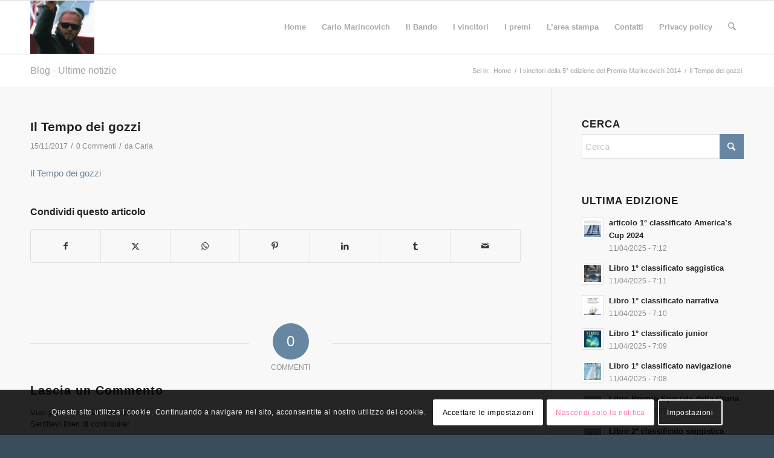

--- FILE ---
content_type: text/html; charset=UTF-8
request_url: https://premiomarincovich.org/i-vincitori-della-5-edizione-del-premio-marincovich-2014/il-tempo-dei-gozzi/
body_size: 24177
content:
<!DOCTYPE html>
<html lang="it-IT" class="html_stretched responsive av-preloader-disabled  html_header_top html_logo_left html_main_nav_header html_menu_right html_slim html_header_sticky html_header_shrinking html_mobile_menu_phone html_header_searchicon html_content_align_center html_header_unstick_top_disabled html_header_stretch_disabled html_av-submenu-hidden html_av-submenu-display-click html_av-overlay-side html_av-overlay-side-classic html_av-submenu-noclone html_entry_id_965 av-cookies-consent-show-message-bar av-cookies-cookie-consent-enabled av-cookies-needs-opt-in av-cookies-essential-only av-cookies-user-needs-accept-button avia-cookie-check-browser-settings av-no-preview av-default-lightbox html_text_menu_active av-mobile-menu-switch-default">
<head>
<meta charset="UTF-8" />


<!-- mobile setting -->
<meta name="viewport" content="width=device-width, initial-scale=1">

<!-- Scripts/CSS and wp_head hook -->
<meta name='robots' content='index, follow, max-image-preview:large, max-snippet:-1, max-video-preview:-1' />

				<script type='text/javascript'>

				function avia_cookie_check_sessionStorage()
				{
					//	FF throws error when all cookies blocked !!
					var sessionBlocked = false;
					try
					{
						var test = sessionStorage.getItem( 'aviaCookieRefused' ) != null;
					}
					catch(e)
					{
						sessionBlocked = true;
					}

					var aviaCookieRefused = ! sessionBlocked ? sessionStorage.getItem( 'aviaCookieRefused' ) : null;

					var html = document.getElementsByTagName('html')[0];

					/**
					 * Set a class to avoid calls to sessionStorage
					 */
					if( sessionBlocked || aviaCookieRefused )
					{
						if( html.className.indexOf('av-cookies-session-refused') < 0 )
						{
							html.className += ' av-cookies-session-refused';
						}
					}

					if( sessionBlocked || aviaCookieRefused || document.cookie.match(/aviaCookieConsent/) )
					{
						if( html.className.indexOf('av-cookies-user-silent-accept') >= 0 )
						{
							 html.className = html.className.replace(/\bav-cookies-user-silent-accept\b/g, '');
						}
					}
				}

				avia_cookie_check_sessionStorage();

			</script>
			
	<!-- This site is optimized with the Yoast SEO plugin v26.6 - https://yoast.com/wordpress/plugins/seo/ -->
	<title>Il Tempo dei gozzi</title>
	<link rel="canonical" href="https://premiomarincovich.org/i-vincitori-della-5-edizione-del-premio-marincovich-2014/il-tempo-dei-gozzi/" />
	<meta property="og:locale" content="it_IT" />
	<meta property="og:type" content="article" />
	<meta property="og:title" content="Il Tempo dei gozzi" />
	<meta property="og:description" content="Il Tempo dei gozzi" />
	<meta property="og:url" content="https://premiomarincovich.org/i-vincitori-della-5-edizione-del-premio-marincovich-2014/il-tempo-dei-gozzi/" />
	<meta property="og:site_name" content="Premio Carlo Marincovich" />
	<meta name="twitter:card" content="summary_large_image" />
	<script type="application/ld+json" class="yoast-schema-graph">{"@context":"https://schema.org","@graph":[{"@type":"WebPage","@id":"https://premiomarincovich.org/i-vincitori-della-5-edizione-del-premio-marincovich-2014/il-tempo-dei-gozzi/","url":"https://premiomarincovich.org/i-vincitori-della-5-edizione-del-premio-marincovich-2014/il-tempo-dei-gozzi/","name":"Il Tempo dei gozzi","isPartOf":{"@id":"https://premiomarincovich.org/#website"},"primaryImageOfPage":{"@id":"https://premiomarincovich.org/i-vincitori-della-5-edizione-del-premio-marincovich-2014/il-tempo-dei-gozzi/#primaryimage"},"image":{"@id":"https://premiomarincovich.org/i-vincitori-della-5-edizione-del-premio-marincovich-2014/il-tempo-dei-gozzi/#primaryimage"},"thumbnailUrl":"","datePublished":"2017-11-15T18:31:27+00:00","breadcrumb":{"@id":"https://premiomarincovich.org/i-vincitori-della-5-edizione-del-premio-marincovich-2014/il-tempo-dei-gozzi/#breadcrumb"},"inLanguage":"it-IT","potentialAction":[{"@type":"ReadAction","target":["https://premiomarincovich.org/i-vincitori-della-5-edizione-del-premio-marincovich-2014/il-tempo-dei-gozzi/"]}]},{"@type":"BreadcrumbList","@id":"https://premiomarincovich.org/i-vincitori-della-5-edizione-del-premio-marincovich-2014/il-tempo-dei-gozzi/#breadcrumb","itemListElement":[{"@type":"ListItem","position":1,"name":"Home","item":"https://premiomarincovich.org/premio-marincovich-home/"},{"@type":"ListItem","position":2,"name":"I vincitori della 5° edizione del Premio Marincovich 2014","item":"https://premiomarincovich.org/i-vincitori-della-5-edizione-del-premio-marincovich-2014/"},{"@type":"ListItem","position":3,"name":"Il Tempo dei gozzi"}]},{"@type":"WebSite","@id":"https://premiomarincovich.org/#website","url":"https://premiomarincovich.org/","name":"Premio Carlo Marincovich","description":"Premio Giornalistico Letterario sulla cultura del mare","potentialAction":[{"@type":"SearchAction","target":{"@type":"EntryPoint","urlTemplate":"https://premiomarincovich.org/?s={search_term_string}"},"query-input":{"@type":"PropertyValueSpecification","valueRequired":true,"valueName":"search_term_string"}}],"inLanguage":"it-IT"}]}</script>
	<!-- / Yoast SEO plugin. -->


<link rel="alternate" type="application/rss+xml" title="Premio Carlo Marincovich &raquo; Feed" href="https://premiomarincovich.org/feed/" />
<link rel="alternate" type="application/rss+xml" title="Premio Carlo Marincovich &raquo; Feed dei commenti" href="https://premiomarincovich.org/comments/feed/" />
<link rel="alternate" type="application/rss+xml" title="Premio Carlo Marincovich &raquo; Il Tempo dei gozzi Feed dei commenti" href="https://premiomarincovich.org/i-vincitori-della-5-edizione-del-premio-marincovich-2014/il-tempo-dei-gozzi/feed/" />
<link rel="alternate" title="oEmbed (JSON)" type="application/json+oembed" href="https://premiomarincovich.org/wp-json/oembed/1.0/embed?url=https%3A%2F%2Fpremiomarincovich.org%2Fi-vincitori-della-5-edizione-del-premio-marincovich-2014%2Fil-tempo-dei-gozzi%2F" />
<link rel="alternate" title="oEmbed (XML)" type="text/xml+oembed" href="https://premiomarincovich.org/wp-json/oembed/1.0/embed?url=https%3A%2F%2Fpremiomarincovich.org%2Fi-vincitori-della-5-edizione-del-premio-marincovich-2014%2Fil-tempo-dei-gozzi%2F&#038;format=xml" />

<!-- google webfont font replacement -->

			<script type='text/javascript'>

				(function() {

					/*	check if webfonts are disabled by user setting via cookie - or user must opt in.	*/
					var html = document.getElementsByTagName('html')[0];
					var cookie_check = html.className.indexOf('av-cookies-needs-opt-in') >= 0 || html.className.indexOf('av-cookies-can-opt-out') >= 0;
					var allow_continue = true;
					var silent_accept_cookie = html.className.indexOf('av-cookies-user-silent-accept') >= 0;

					if( cookie_check && ! silent_accept_cookie )
					{
						if( ! document.cookie.match(/aviaCookieConsent/) || html.className.indexOf('av-cookies-session-refused') >= 0 )
						{
							allow_continue = false;
						}
						else
						{
							if( ! document.cookie.match(/aviaPrivacyRefuseCookiesHideBar/) )
							{
								allow_continue = false;
							}
							else if( ! document.cookie.match(/aviaPrivacyEssentialCookiesEnabled/) )
							{
								allow_continue = false;
							}
							else if( document.cookie.match(/aviaPrivacyGoogleWebfontsDisabled/) )
							{
								allow_continue = false;
							}
						}
					}

					if( allow_continue )
					{
						var f = document.createElement('link');

						f.type 	= 'text/css';
						f.rel 	= 'stylesheet';
						f.href 	= 'https://fonts.googleapis.com/css?family=Open+Sans:400,600&display=auto';
						f.id 	= 'avia-google-webfont';

						document.getElementsByTagName('head')[0].appendChild(f);
					}
				})();

			</script>
			<style id='wp-img-auto-sizes-contain-inline-css' type='text/css'>
img:is([sizes=auto i],[sizes^="auto," i]){contain-intrinsic-size:3000px 1500px}
/*# sourceURL=wp-img-auto-sizes-contain-inline-css */
</style>
<link rel='stylesheet' id='avia-grid-css' href='https://premiomarincovich.org/wp-content/themes/enfold/css/grid.css?ver=7.1.2' type='text/css' media='all' />
<link rel='stylesheet' id='avia-base-css' href='https://premiomarincovich.org/wp-content/themes/enfold/css/base.css?ver=7.1.2' type='text/css' media='all' />
<link rel='stylesheet' id='avia-layout-css' href='https://premiomarincovich.org/wp-content/themes/enfold/css/layout.css?ver=7.1.2' type='text/css' media='all' />
<link rel='stylesheet' id='avia-module-audioplayer-css' href='https://premiomarincovich.org/wp-content/themes/enfold/config-templatebuilder/avia-shortcodes/audio-player/audio-player.css?ver=7.1.2' type='text/css' media='all' />
<link rel='stylesheet' id='avia-module-blog-css' href='https://premiomarincovich.org/wp-content/themes/enfold/config-templatebuilder/avia-shortcodes/blog/blog.css?ver=7.1.2' type='text/css' media='all' />
<link rel='stylesheet' id='avia-module-postslider-css' href='https://premiomarincovich.org/wp-content/themes/enfold/config-templatebuilder/avia-shortcodes/postslider/postslider.css?ver=7.1.2' type='text/css' media='all' />
<link rel='stylesheet' id='avia-module-button-css' href='https://premiomarincovich.org/wp-content/themes/enfold/config-templatebuilder/avia-shortcodes/buttons/buttons.css?ver=7.1.2' type='text/css' media='all' />
<link rel='stylesheet' id='avia-module-buttonrow-css' href='https://premiomarincovich.org/wp-content/themes/enfold/config-templatebuilder/avia-shortcodes/buttonrow/buttonrow.css?ver=7.1.2' type='text/css' media='all' />
<link rel='stylesheet' id='avia-module-button-fullwidth-css' href='https://premiomarincovich.org/wp-content/themes/enfold/config-templatebuilder/avia-shortcodes/buttons_fullwidth/buttons_fullwidth.css?ver=7.1.2' type='text/css' media='all' />
<link rel='stylesheet' id='avia-module-catalogue-css' href='https://premiomarincovich.org/wp-content/themes/enfold/config-templatebuilder/avia-shortcodes/catalogue/catalogue.css?ver=7.1.2' type='text/css' media='all' />
<link rel='stylesheet' id='avia-module-comments-css' href='https://premiomarincovich.org/wp-content/themes/enfold/config-templatebuilder/avia-shortcodes/comments/comments.css?ver=7.1.2' type='text/css' media='all' />
<link rel='stylesheet' id='avia-module-contact-css' href='https://premiomarincovich.org/wp-content/themes/enfold/config-templatebuilder/avia-shortcodes/contact/contact.css?ver=7.1.2' type='text/css' media='all' />
<link rel='stylesheet' id='avia-module-slideshow-css' href='https://premiomarincovich.org/wp-content/themes/enfold/config-templatebuilder/avia-shortcodes/slideshow/slideshow.css?ver=7.1.2' type='text/css' media='all' />
<link rel='stylesheet' id='avia-module-slideshow-contentpartner-css' href='https://premiomarincovich.org/wp-content/themes/enfold/config-templatebuilder/avia-shortcodes/contentslider/contentslider.css?ver=7.1.2' type='text/css' media='all' />
<link rel='stylesheet' id='avia-module-countdown-css' href='https://premiomarincovich.org/wp-content/themes/enfold/config-templatebuilder/avia-shortcodes/countdown/countdown.css?ver=7.1.2' type='text/css' media='all' />
<link rel='stylesheet' id='avia-module-dynamic-field-css' href='https://premiomarincovich.org/wp-content/themes/enfold/config-templatebuilder/avia-shortcodes/dynamic_field/dynamic_field.css?ver=7.1.2' type='text/css' media='all' />
<link rel='stylesheet' id='avia-module-gallery-css' href='https://premiomarincovich.org/wp-content/themes/enfold/config-templatebuilder/avia-shortcodes/gallery/gallery.css?ver=7.1.2' type='text/css' media='all' />
<link rel='stylesheet' id='avia-module-gallery-hor-css' href='https://premiomarincovich.org/wp-content/themes/enfold/config-templatebuilder/avia-shortcodes/gallery_horizontal/gallery_horizontal.css?ver=7.1.2' type='text/css' media='all' />
<link rel='stylesheet' id='avia-module-maps-css' href='https://premiomarincovich.org/wp-content/themes/enfold/config-templatebuilder/avia-shortcodes/google_maps/google_maps.css?ver=7.1.2' type='text/css' media='all' />
<link rel='stylesheet' id='avia-module-gridrow-css' href='https://premiomarincovich.org/wp-content/themes/enfold/config-templatebuilder/avia-shortcodes/grid_row/grid_row.css?ver=7.1.2' type='text/css' media='all' />
<link rel='stylesheet' id='avia-module-heading-css' href='https://premiomarincovich.org/wp-content/themes/enfold/config-templatebuilder/avia-shortcodes/heading/heading.css?ver=7.1.2' type='text/css' media='all' />
<link rel='stylesheet' id='avia-module-rotator-css' href='https://premiomarincovich.org/wp-content/themes/enfold/config-templatebuilder/avia-shortcodes/headline_rotator/headline_rotator.css?ver=7.1.2' type='text/css' media='all' />
<link rel='stylesheet' id='avia-module-hr-css' href='https://premiomarincovich.org/wp-content/themes/enfold/config-templatebuilder/avia-shortcodes/hr/hr.css?ver=7.1.2' type='text/css' media='all' />
<link rel='stylesheet' id='avia-module-icon-css' href='https://premiomarincovich.org/wp-content/themes/enfold/config-templatebuilder/avia-shortcodes/icon/icon.css?ver=7.1.2' type='text/css' media='all' />
<link rel='stylesheet' id='avia-module-icon-circles-css' href='https://premiomarincovich.org/wp-content/themes/enfold/config-templatebuilder/avia-shortcodes/icon_circles/icon_circles.css?ver=7.1.2' type='text/css' media='all' />
<link rel='stylesheet' id='avia-module-iconbox-css' href='https://premiomarincovich.org/wp-content/themes/enfold/config-templatebuilder/avia-shortcodes/iconbox/iconbox.css?ver=7.1.2' type='text/css' media='all' />
<link rel='stylesheet' id='avia-module-icongrid-css' href='https://premiomarincovich.org/wp-content/themes/enfold/config-templatebuilder/avia-shortcodes/icongrid/icongrid.css?ver=7.1.2' type='text/css' media='all' />
<link rel='stylesheet' id='avia-module-iconlist-css' href='https://premiomarincovich.org/wp-content/themes/enfold/config-templatebuilder/avia-shortcodes/iconlist/iconlist.css?ver=7.1.2' type='text/css' media='all' />
<link rel='stylesheet' id='avia-module-image-css' href='https://premiomarincovich.org/wp-content/themes/enfold/config-templatebuilder/avia-shortcodes/image/image.css?ver=7.1.2' type='text/css' media='all' />
<link rel='stylesheet' id='avia-module-image-diff-css' href='https://premiomarincovich.org/wp-content/themes/enfold/config-templatebuilder/avia-shortcodes/image_diff/image_diff.css?ver=7.1.2' type='text/css' media='all' />
<link rel='stylesheet' id='avia-module-hotspot-css' href='https://premiomarincovich.org/wp-content/themes/enfold/config-templatebuilder/avia-shortcodes/image_hotspots/image_hotspots.css?ver=7.1.2' type='text/css' media='all' />
<link rel='stylesheet' id='avia-module-sc-lottie-animation-css' href='https://premiomarincovich.org/wp-content/themes/enfold/config-templatebuilder/avia-shortcodes/lottie_animation/lottie_animation.css?ver=7.1.2' type='text/css' media='all' />
<link rel='stylesheet' id='avia-module-magazine-css' href='https://premiomarincovich.org/wp-content/themes/enfold/config-templatebuilder/avia-shortcodes/magazine/magazine.css?ver=7.1.2' type='text/css' media='all' />
<link rel='stylesheet' id='avia-module-masonry-css' href='https://premiomarincovich.org/wp-content/themes/enfold/config-templatebuilder/avia-shortcodes/masonry_entries/masonry_entries.css?ver=7.1.2' type='text/css' media='all' />
<link rel='stylesheet' id='avia-siteloader-css' href='https://premiomarincovich.org/wp-content/themes/enfold/css/avia-snippet-site-preloader.css?ver=7.1.2' type='text/css' media='all' />
<link rel='stylesheet' id='avia-module-menu-css' href='https://premiomarincovich.org/wp-content/themes/enfold/config-templatebuilder/avia-shortcodes/menu/menu.css?ver=7.1.2' type='text/css' media='all' />
<link rel='stylesheet' id='avia-module-notification-css' href='https://premiomarincovich.org/wp-content/themes/enfold/config-templatebuilder/avia-shortcodes/notification/notification.css?ver=7.1.2' type='text/css' media='all' />
<link rel='stylesheet' id='avia-module-numbers-css' href='https://premiomarincovich.org/wp-content/themes/enfold/config-templatebuilder/avia-shortcodes/numbers/numbers.css?ver=7.1.2' type='text/css' media='all' />
<link rel='stylesheet' id='avia-module-portfolio-css' href='https://premiomarincovich.org/wp-content/themes/enfold/config-templatebuilder/avia-shortcodes/portfolio/portfolio.css?ver=7.1.2' type='text/css' media='all' />
<link rel='stylesheet' id='avia-module-post-metadata-css' href='https://premiomarincovich.org/wp-content/themes/enfold/config-templatebuilder/avia-shortcodes/post_metadata/post_metadata.css?ver=7.1.2' type='text/css' media='all' />
<link rel='stylesheet' id='avia-module-progress-bar-css' href='https://premiomarincovich.org/wp-content/themes/enfold/config-templatebuilder/avia-shortcodes/progressbar/progressbar.css?ver=7.1.2' type='text/css' media='all' />
<link rel='stylesheet' id='avia-module-promobox-css' href='https://premiomarincovich.org/wp-content/themes/enfold/config-templatebuilder/avia-shortcodes/promobox/promobox.css?ver=7.1.2' type='text/css' media='all' />
<link rel='stylesheet' id='avia-sc-search-css' href='https://premiomarincovich.org/wp-content/themes/enfold/config-templatebuilder/avia-shortcodes/search/search.css?ver=7.1.2' type='text/css' media='all' />
<link rel='stylesheet' id='avia-module-slideshow-accordion-css' href='https://premiomarincovich.org/wp-content/themes/enfold/config-templatebuilder/avia-shortcodes/slideshow_accordion/slideshow_accordion.css?ver=7.1.2' type='text/css' media='all' />
<link rel='stylesheet' id='avia-module-slideshow-feature-image-css' href='https://premiomarincovich.org/wp-content/themes/enfold/config-templatebuilder/avia-shortcodes/slideshow_feature_image/slideshow_feature_image.css?ver=7.1.2' type='text/css' media='all' />
<link rel='stylesheet' id='avia-module-slideshow-fullsize-css' href='https://premiomarincovich.org/wp-content/themes/enfold/config-templatebuilder/avia-shortcodes/slideshow_fullsize/slideshow_fullsize.css?ver=7.1.2' type='text/css' media='all' />
<link rel='stylesheet' id='avia-module-slideshow-fullscreen-css' href='https://premiomarincovich.org/wp-content/themes/enfold/config-templatebuilder/avia-shortcodes/slideshow_fullscreen/slideshow_fullscreen.css?ver=7.1.2' type='text/css' media='all' />
<link rel='stylesheet' id='avia-module-slideshow-ls-css' href='https://premiomarincovich.org/wp-content/themes/enfold/config-templatebuilder/avia-shortcodes/slideshow_layerslider/slideshow_layerslider.css?ver=7.1.2' type='text/css' media='all' />
<link rel='stylesheet' id='avia-module-social-css' href='https://premiomarincovich.org/wp-content/themes/enfold/config-templatebuilder/avia-shortcodes/social_share/social_share.css?ver=7.1.2' type='text/css' media='all' />
<link rel='stylesheet' id='avia-module-tabsection-css' href='https://premiomarincovich.org/wp-content/themes/enfold/config-templatebuilder/avia-shortcodes/tab_section/tab_section.css?ver=7.1.2' type='text/css' media='all' />
<link rel='stylesheet' id='avia-module-table-css' href='https://premiomarincovich.org/wp-content/themes/enfold/config-templatebuilder/avia-shortcodes/table/table.css?ver=7.1.2' type='text/css' media='all' />
<link rel='stylesheet' id='avia-module-tabs-css' href='https://premiomarincovich.org/wp-content/themes/enfold/config-templatebuilder/avia-shortcodes/tabs/tabs.css?ver=7.1.2' type='text/css' media='all' />
<link rel='stylesheet' id='avia-module-team-css' href='https://premiomarincovich.org/wp-content/themes/enfold/config-templatebuilder/avia-shortcodes/team/team.css?ver=7.1.2' type='text/css' media='all' />
<link rel='stylesheet' id='avia-module-testimonials-css' href='https://premiomarincovich.org/wp-content/themes/enfold/config-templatebuilder/avia-shortcodes/testimonials/testimonials.css?ver=7.1.2' type='text/css' media='all' />
<link rel='stylesheet' id='avia-module-timeline-css' href='https://premiomarincovich.org/wp-content/themes/enfold/config-templatebuilder/avia-shortcodes/timeline/timeline.css?ver=7.1.2' type='text/css' media='all' />
<link rel='stylesheet' id='avia-module-toggles-css' href='https://premiomarincovich.org/wp-content/themes/enfold/config-templatebuilder/avia-shortcodes/toggles/toggles.css?ver=7.1.2' type='text/css' media='all' />
<link rel='stylesheet' id='avia-module-video-css' href='https://premiomarincovich.org/wp-content/themes/enfold/config-templatebuilder/avia-shortcodes/video/video.css?ver=7.1.2' type='text/css' media='all' />
<style id='wp-emoji-styles-inline-css' type='text/css'>

	img.wp-smiley, img.emoji {
		display: inline !important;
		border: none !important;
		box-shadow: none !important;
		height: 1em !important;
		width: 1em !important;
		margin: 0 0.07em !important;
		vertical-align: -0.1em !important;
		background: none !important;
		padding: 0 !important;
	}
/*# sourceURL=wp-emoji-styles-inline-css */
</style>
<style id='wp-block-library-inline-css' type='text/css'>
:root{--wp-block-synced-color:#7a00df;--wp-block-synced-color--rgb:122,0,223;--wp-bound-block-color:var(--wp-block-synced-color);--wp-editor-canvas-background:#ddd;--wp-admin-theme-color:#007cba;--wp-admin-theme-color--rgb:0,124,186;--wp-admin-theme-color-darker-10:#006ba1;--wp-admin-theme-color-darker-10--rgb:0,107,160.5;--wp-admin-theme-color-darker-20:#005a87;--wp-admin-theme-color-darker-20--rgb:0,90,135;--wp-admin-border-width-focus:2px}@media (min-resolution:192dpi){:root{--wp-admin-border-width-focus:1.5px}}.wp-element-button{cursor:pointer}:root .has-very-light-gray-background-color{background-color:#eee}:root .has-very-dark-gray-background-color{background-color:#313131}:root .has-very-light-gray-color{color:#eee}:root .has-very-dark-gray-color{color:#313131}:root .has-vivid-green-cyan-to-vivid-cyan-blue-gradient-background{background:linear-gradient(135deg,#00d084,#0693e3)}:root .has-purple-crush-gradient-background{background:linear-gradient(135deg,#34e2e4,#4721fb 50%,#ab1dfe)}:root .has-hazy-dawn-gradient-background{background:linear-gradient(135deg,#faaca8,#dad0ec)}:root .has-subdued-olive-gradient-background{background:linear-gradient(135deg,#fafae1,#67a671)}:root .has-atomic-cream-gradient-background{background:linear-gradient(135deg,#fdd79a,#004a59)}:root .has-nightshade-gradient-background{background:linear-gradient(135deg,#330968,#31cdcf)}:root .has-midnight-gradient-background{background:linear-gradient(135deg,#020381,#2874fc)}:root{--wp--preset--font-size--normal:16px;--wp--preset--font-size--huge:42px}.has-regular-font-size{font-size:1em}.has-larger-font-size{font-size:2.625em}.has-normal-font-size{font-size:var(--wp--preset--font-size--normal)}.has-huge-font-size{font-size:var(--wp--preset--font-size--huge)}.has-text-align-center{text-align:center}.has-text-align-left{text-align:left}.has-text-align-right{text-align:right}.has-fit-text{white-space:nowrap!important}#end-resizable-editor-section{display:none}.aligncenter{clear:both}.items-justified-left{justify-content:flex-start}.items-justified-center{justify-content:center}.items-justified-right{justify-content:flex-end}.items-justified-space-between{justify-content:space-between}.screen-reader-text{border:0;clip-path:inset(50%);height:1px;margin:-1px;overflow:hidden;padding:0;position:absolute;width:1px;word-wrap:normal!important}.screen-reader-text:focus{background-color:#ddd;clip-path:none;color:#444;display:block;font-size:1em;height:auto;left:5px;line-height:normal;padding:15px 23px 14px;text-decoration:none;top:5px;width:auto;z-index:100000}html :where(.has-border-color){border-style:solid}html :where([style*=border-top-color]){border-top-style:solid}html :where([style*=border-right-color]){border-right-style:solid}html :where([style*=border-bottom-color]){border-bottom-style:solid}html :where([style*=border-left-color]){border-left-style:solid}html :where([style*=border-width]){border-style:solid}html :where([style*=border-top-width]){border-top-style:solid}html :where([style*=border-right-width]){border-right-style:solid}html :where([style*=border-bottom-width]){border-bottom-style:solid}html :where([style*=border-left-width]){border-left-style:solid}html :where(img[class*=wp-image-]){height:auto;max-width:100%}:where(figure){margin:0 0 1em}html :where(.is-position-sticky){--wp-admin--admin-bar--position-offset:var(--wp-admin--admin-bar--height,0px)}@media screen and (max-width:600px){html :where(.is-position-sticky){--wp-admin--admin-bar--position-offset:0px}}

/*# sourceURL=wp-block-library-inline-css */
</style><style id='global-styles-inline-css' type='text/css'>
:root{--wp--preset--aspect-ratio--square: 1;--wp--preset--aspect-ratio--4-3: 4/3;--wp--preset--aspect-ratio--3-4: 3/4;--wp--preset--aspect-ratio--3-2: 3/2;--wp--preset--aspect-ratio--2-3: 2/3;--wp--preset--aspect-ratio--16-9: 16/9;--wp--preset--aspect-ratio--9-16: 9/16;--wp--preset--color--black: #000000;--wp--preset--color--cyan-bluish-gray: #abb8c3;--wp--preset--color--white: #ffffff;--wp--preset--color--pale-pink: #f78da7;--wp--preset--color--vivid-red: #cf2e2e;--wp--preset--color--luminous-vivid-orange: #ff6900;--wp--preset--color--luminous-vivid-amber: #fcb900;--wp--preset--color--light-green-cyan: #7bdcb5;--wp--preset--color--vivid-green-cyan: #00d084;--wp--preset--color--pale-cyan-blue: #8ed1fc;--wp--preset--color--vivid-cyan-blue: #0693e3;--wp--preset--color--vivid-purple: #9b51e0;--wp--preset--color--metallic-red: #b02b2c;--wp--preset--color--maximum-yellow-red: #edae44;--wp--preset--color--yellow-sun: #eeee22;--wp--preset--color--palm-leaf: #83a846;--wp--preset--color--aero: #7bb0e7;--wp--preset--color--old-lavender: #745f7e;--wp--preset--color--steel-teal: #5f8789;--wp--preset--color--raspberry-pink: #d65799;--wp--preset--color--medium-turquoise: #4ecac2;--wp--preset--gradient--vivid-cyan-blue-to-vivid-purple: linear-gradient(135deg,rgb(6,147,227) 0%,rgb(155,81,224) 100%);--wp--preset--gradient--light-green-cyan-to-vivid-green-cyan: linear-gradient(135deg,rgb(122,220,180) 0%,rgb(0,208,130) 100%);--wp--preset--gradient--luminous-vivid-amber-to-luminous-vivid-orange: linear-gradient(135deg,rgb(252,185,0) 0%,rgb(255,105,0) 100%);--wp--preset--gradient--luminous-vivid-orange-to-vivid-red: linear-gradient(135deg,rgb(255,105,0) 0%,rgb(207,46,46) 100%);--wp--preset--gradient--very-light-gray-to-cyan-bluish-gray: linear-gradient(135deg,rgb(238,238,238) 0%,rgb(169,184,195) 100%);--wp--preset--gradient--cool-to-warm-spectrum: linear-gradient(135deg,rgb(74,234,220) 0%,rgb(151,120,209) 20%,rgb(207,42,186) 40%,rgb(238,44,130) 60%,rgb(251,105,98) 80%,rgb(254,248,76) 100%);--wp--preset--gradient--blush-light-purple: linear-gradient(135deg,rgb(255,206,236) 0%,rgb(152,150,240) 100%);--wp--preset--gradient--blush-bordeaux: linear-gradient(135deg,rgb(254,205,165) 0%,rgb(254,45,45) 50%,rgb(107,0,62) 100%);--wp--preset--gradient--luminous-dusk: linear-gradient(135deg,rgb(255,203,112) 0%,rgb(199,81,192) 50%,rgb(65,88,208) 100%);--wp--preset--gradient--pale-ocean: linear-gradient(135deg,rgb(255,245,203) 0%,rgb(182,227,212) 50%,rgb(51,167,181) 100%);--wp--preset--gradient--electric-grass: linear-gradient(135deg,rgb(202,248,128) 0%,rgb(113,206,126) 100%);--wp--preset--gradient--midnight: linear-gradient(135deg,rgb(2,3,129) 0%,rgb(40,116,252) 100%);--wp--preset--font-size--small: 1rem;--wp--preset--font-size--medium: 1.125rem;--wp--preset--font-size--large: 1.75rem;--wp--preset--font-size--x-large: clamp(1.75rem, 3vw, 2.25rem);--wp--preset--spacing--20: 0.44rem;--wp--preset--spacing--30: 0.67rem;--wp--preset--spacing--40: 1rem;--wp--preset--spacing--50: 1.5rem;--wp--preset--spacing--60: 2.25rem;--wp--preset--spacing--70: 3.38rem;--wp--preset--spacing--80: 5.06rem;--wp--preset--shadow--natural: 6px 6px 9px rgba(0, 0, 0, 0.2);--wp--preset--shadow--deep: 12px 12px 50px rgba(0, 0, 0, 0.4);--wp--preset--shadow--sharp: 6px 6px 0px rgba(0, 0, 0, 0.2);--wp--preset--shadow--outlined: 6px 6px 0px -3px rgb(255, 255, 255), 6px 6px rgb(0, 0, 0);--wp--preset--shadow--crisp: 6px 6px 0px rgb(0, 0, 0);}:root { --wp--style--global--content-size: 800px;--wp--style--global--wide-size: 1130px; }:where(body) { margin: 0; }.wp-site-blocks > .alignleft { float: left; margin-right: 2em; }.wp-site-blocks > .alignright { float: right; margin-left: 2em; }.wp-site-blocks > .aligncenter { justify-content: center; margin-left: auto; margin-right: auto; }:where(.is-layout-flex){gap: 0.5em;}:where(.is-layout-grid){gap: 0.5em;}.is-layout-flow > .alignleft{float: left;margin-inline-start: 0;margin-inline-end: 2em;}.is-layout-flow > .alignright{float: right;margin-inline-start: 2em;margin-inline-end: 0;}.is-layout-flow > .aligncenter{margin-left: auto !important;margin-right: auto !important;}.is-layout-constrained > .alignleft{float: left;margin-inline-start: 0;margin-inline-end: 2em;}.is-layout-constrained > .alignright{float: right;margin-inline-start: 2em;margin-inline-end: 0;}.is-layout-constrained > .aligncenter{margin-left: auto !important;margin-right: auto !important;}.is-layout-constrained > :where(:not(.alignleft):not(.alignright):not(.alignfull)){max-width: var(--wp--style--global--content-size);margin-left: auto !important;margin-right: auto !important;}.is-layout-constrained > .alignwide{max-width: var(--wp--style--global--wide-size);}body .is-layout-flex{display: flex;}.is-layout-flex{flex-wrap: wrap;align-items: center;}.is-layout-flex > :is(*, div){margin: 0;}body .is-layout-grid{display: grid;}.is-layout-grid > :is(*, div){margin: 0;}body{padding-top: 0px;padding-right: 0px;padding-bottom: 0px;padding-left: 0px;}a:where(:not(.wp-element-button)){text-decoration: underline;}:root :where(.wp-element-button, .wp-block-button__link){background-color: #32373c;border-width: 0;color: #fff;font-family: inherit;font-size: inherit;font-style: inherit;font-weight: inherit;letter-spacing: inherit;line-height: inherit;padding-top: calc(0.667em + 2px);padding-right: calc(1.333em + 2px);padding-bottom: calc(0.667em + 2px);padding-left: calc(1.333em + 2px);text-decoration: none;text-transform: inherit;}.has-black-color{color: var(--wp--preset--color--black) !important;}.has-cyan-bluish-gray-color{color: var(--wp--preset--color--cyan-bluish-gray) !important;}.has-white-color{color: var(--wp--preset--color--white) !important;}.has-pale-pink-color{color: var(--wp--preset--color--pale-pink) !important;}.has-vivid-red-color{color: var(--wp--preset--color--vivid-red) !important;}.has-luminous-vivid-orange-color{color: var(--wp--preset--color--luminous-vivid-orange) !important;}.has-luminous-vivid-amber-color{color: var(--wp--preset--color--luminous-vivid-amber) !important;}.has-light-green-cyan-color{color: var(--wp--preset--color--light-green-cyan) !important;}.has-vivid-green-cyan-color{color: var(--wp--preset--color--vivid-green-cyan) !important;}.has-pale-cyan-blue-color{color: var(--wp--preset--color--pale-cyan-blue) !important;}.has-vivid-cyan-blue-color{color: var(--wp--preset--color--vivid-cyan-blue) !important;}.has-vivid-purple-color{color: var(--wp--preset--color--vivid-purple) !important;}.has-metallic-red-color{color: var(--wp--preset--color--metallic-red) !important;}.has-maximum-yellow-red-color{color: var(--wp--preset--color--maximum-yellow-red) !important;}.has-yellow-sun-color{color: var(--wp--preset--color--yellow-sun) !important;}.has-palm-leaf-color{color: var(--wp--preset--color--palm-leaf) !important;}.has-aero-color{color: var(--wp--preset--color--aero) !important;}.has-old-lavender-color{color: var(--wp--preset--color--old-lavender) !important;}.has-steel-teal-color{color: var(--wp--preset--color--steel-teal) !important;}.has-raspberry-pink-color{color: var(--wp--preset--color--raspberry-pink) !important;}.has-medium-turquoise-color{color: var(--wp--preset--color--medium-turquoise) !important;}.has-black-background-color{background-color: var(--wp--preset--color--black) !important;}.has-cyan-bluish-gray-background-color{background-color: var(--wp--preset--color--cyan-bluish-gray) !important;}.has-white-background-color{background-color: var(--wp--preset--color--white) !important;}.has-pale-pink-background-color{background-color: var(--wp--preset--color--pale-pink) !important;}.has-vivid-red-background-color{background-color: var(--wp--preset--color--vivid-red) !important;}.has-luminous-vivid-orange-background-color{background-color: var(--wp--preset--color--luminous-vivid-orange) !important;}.has-luminous-vivid-amber-background-color{background-color: var(--wp--preset--color--luminous-vivid-amber) !important;}.has-light-green-cyan-background-color{background-color: var(--wp--preset--color--light-green-cyan) !important;}.has-vivid-green-cyan-background-color{background-color: var(--wp--preset--color--vivid-green-cyan) !important;}.has-pale-cyan-blue-background-color{background-color: var(--wp--preset--color--pale-cyan-blue) !important;}.has-vivid-cyan-blue-background-color{background-color: var(--wp--preset--color--vivid-cyan-blue) !important;}.has-vivid-purple-background-color{background-color: var(--wp--preset--color--vivid-purple) !important;}.has-metallic-red-background-color{background-color: var(--wp--preset--color--metallic-red) !important;}.has-maximum-yellow-red-background-color{background-color: var(--wp--preset--color--maximum-yellow-red) !important;}.has-yellow-sun-background-color{background-color: var(--wp--preset--color--yellow-sun) !important;}.has-palm-leaf-background-color{background-color: var(--wp--preset--color--palm-leaf) !important;}.has-aero-background-color{background-color: var(--wp--preset--color--aero) !important;}.has-old-lavender-background-color{background-color: var(--wp--preset--color--old-lavender) !important;}.has-steel-teal-background-color{background-color: var(--wp--preset--color--steel-teal) !important;}.has-raspberry-pink-background-color{background-color: var(--wp--preset--color--raspberry-pink) !important;}.has-medium-turquoise-background-color{background-color: var(--wp--preset--color--medium-turquoise) !important;}.has-black-border-color{border-color: var(--wp--preset--color--black) !important;}.has-cyan-bluish-gray-border-color{border-color: var(--wp--preset--color--cyan-bluish-gray) !important;}.has-white-border-color{border-color: var(--wp--preset--color--white) !important;}.has-pale-pink-border-color{border-color: var(--wp--preset--color--pale-pink) !important;}.has-vivid-red-border-color{border-color: var(--wp--preset--color--vivid-red) !important;}.has-luminous-vivid-orange-border-color{border-color: var(--wp--preset--color--luminous-vivid-orange) !important;}.has-luminous-vivid-amber-border-color{border-color: var(--wp--preset--color--luminous-vivid-amber) !important;}.has-light-green-cyan-border-color{border-color: var(--wp--preset--color--light-green-cyan) !important;}.has-vivid-green-cyan-border-color{border-color: var(--wp--preset--color--vivid-green-cyan) !important;}.has-pale-cyan-blue-border-color{border-color: var(--wp--preset--color--pale-cyan-blue) !important;}.has-vivid-cyan-blue-border-color{border-color: var(--wp--preset--color--vivid-cyan-blue) !important;}.has-vivid-purple-border-color{border-color: var(--wp--preset--color--vivid-purple) !important;}.has-metallic-red-border-color{border-color: var(--wp--preset--color--metallic-red) !important;}.has-maximum-yellow-red-border-color{border-color: var(--wp--preset--color--maximum-yellow-red) !important;}.has-yellow-sun-border-color{border-color: var(--wp--preset--color--yellow-sun) !important;}.has-palm-leaf-border-color{border-color: var(--wp--preset--color--palm-leaf) !important;}.has-aero-border-color{border-color: var(--wp--preset--color--aero) !important;}.has-old-lavender-border-color{border-color: var(--wp--preset--color--old-lavender) !important;}.has-steel-teal-border-color{border-color: var(--wp--preset--color--steel-teal) !important;}.has-raspberry-pink-border-color{border-color: var(--wp--preset--color--raspberry-pink) !important;}.has-medium-turquoise-border-color{border-color: var(--wp--preset--color--medium-turquoise) !important;}.has-vivid-cyan-blue-to-vivid-purple-gradient-background{background: var(--wp--preset--gradient--vivid-cyan-blue-to-vivid-purple) !important;}.has-light-green-cyan-to-vivid-green-cyan-gradient-background{background: var(--wp--preset--gradient--light-green-cyan-to-vivid-green-cyan) !important;}.has-luminous-vivid-amber-to-luminous-vivid-orange-gradient-background{background: var(--wp--preset--gradient--luminous-vivid-amber-to-luminous-vivid-orange) !important;}.has-luminous-vivid-orange-to-vivid-red-gradient-background{background: var(--wp--preset--gradient--luminous-vivid-orange-to-vivid-red) !important;}.has-very-light-gray-to-cyan-bluish-gray-gradient-background{background: var(--wp--preset--gradient--very-light-gray-to-cyan-bluish-gray) !important;}.has-cool-to-warm-spectrum-gradient-background{background: var(--wp--preset--gradient--cool-to-warm-spectrum) !important;}.has-blush-light-purple-gradient-background{background: var(--wp--preset--gradient--blush-light-purple) !important;}.has-blush-bordeaux-gradient-background{background: var(--wp--preset--gradient--blush-bordeaux) !important;}.has-luminous-dusk-gradient-background{background: var(--wp--preset--gradient--luminous-dusk) !important;}.has-pale-ocean-gradient-background{background: var(--wp--preset--gradient--pale-ocean) !important;}.has-electric-grass-gradient-background{background: var(--wp--preset--gradient--electric-grass) !important;}.has-midnight-gradient-background{background: var(--wp--preset--gradient--midnight) !important;}.has-small-font-size{font-size: var(--wp--preset--font-size--small) !important;}.has-medium-font-size{font-size: var(--wp--preset--font-size--medium) !important;}.has-large-font-size{font-size: var(--wp--preset--font-size--large) !important;}.has-x-large-font-size{font-size: var(--wp--preset--font-size--x-large) !important;}
/*# sourceURL=global-styles-inline-css */
</style>

<link rel='stylesheet' id='avia-scs-css' href='https://premiomarincovich.org/wp-content/themes/enfold/css/shortcodes.css?ver=7.1.2' type='text/css' media='all' />
<link rel='stylesheet' id='avia-fold-unfold-css' href='https://premiomarincovich.org/wp-content/themes/enfold/css/avia-snippet-fold-unfold.css?ver=7.1.2' type='text/css' media='all' />
<link rel='stylesheet' id='avia-popup-css-css' href='https://premiomarincovich.org/wp-content/themes/enfold/js/aviapopup/magnific-popup.min.css?ver=7.1.2' type='text/css' media='screen' />
<link rel='stylesheet' id='avia-lightbox-css' href='https://premiomarincovich.org/wp-content/themes/enfold/css/avia-snippet-lightbox.css?ver=7.1.2' type='text/css' media='screen' />
<link rel='stylesheet' id='avia-widget-css-css' href='https://premiomarincovich.org/wp-content/themes/enfold/css/avia-snippet-widget.css?ver=7.1.2' type='text/css' media='screen' />
<link rel='stylesheet' id='avia-dynamic-css' href='https://premiomarincovich.org/wp-content/uploads/dynamic_avia/enfold.css?ver=694742705dba9' type='text/css' media='all' />
<link rel='stylesheet' id='avia-custom-css' href='https://premiomarincovich.org/wp-content/themes/enfold/css/custom.css?ver=7.1.2' type='text/css' media='all' />
<link rel='stylesheet' id='avia-cookie-css-css' href='https://premiomarincovich.org/wp-content/themes/enfold/css/avia-snippet-cookieconsent.css?ver=7.1.2' type='text/css' media='screen' />
<script type="text/javascript" src="https://premiomarincovich.org/wp-includes/js/jquery/jquery.min.js?ver=3.7.1" id="jquery-core-js"></script>
<script type="text/javascript" src="https://premiomarincovich.org/wp-includes/js/jquery/jquery-migrate.min.js?ver=3.4.1" id="jquery-migrate-js"></script>
<script type="text/javascript" src="https://premiomarincovich.org/wp-content/themes/enfold/js/avia-js.js?ver=7.1.2" id="avia-js-js"></script>
<script type="text/javascript" src="https://premiomarincovich.org/wp-content/themes/enfold/js/avia-compat.js?ver=7.1.2" id="avia-compat-js"></script>
<link rel="https://api.w.org/" href="https://premiomarincovich.org/wp-json/" /><link rel="alternate" title="JSON" type="application/json" href="https://premiomarincovich.org/wp-json/wp/v2/media/965" /><link rel="EditURI" type="application/rsd+xml" title="RSD" href="https://premiomarincovich.org/xmlrpc.php?rsd" />
<meta name="generator" content="WordPress 6.9" />
<link rel='shortlink' href='https://premiomarincovich.org/?p=965' />


<!--[if lt IE 9]><script src="https://premiomarincovich.org/wp-content/themes/enfold/js/html5shiv.js"></script><![endif]--><link rel="profile" href="https://gmpg.org/xfn/11" />
<link rel="alternate" type="application/rss+xml" title="Premio Carlo Marincovich RSS2 Feed" href="https://premiomarincovich.org/feed/" />
<link rel="pingback" href="https://premiomarincovich.org/xmlrpc.php" />
<style type="text/css">.recentcomments a{display:inline !important;padding:0 !important;margin:0 !important;}</style><link rel="icon" href="https://premiomarincovich.org/wp-content/uploads/2011/02/cropped-carlo-marincovich-32x32.jpg" sizes="32x32" />
<link rel="icon" href="https://premiomarincovich.org/wp-content/uploads/2011/02/cropped-carlo-marincovich-192x192.jpg" sizes="192x192" />
<link rel="apple-touch-icon" href="https://premiomarincovich.org/wp-content/uploads/2011/02/cropped-carlo-marincovich-180x180.jpg" />
<meta name="msapplication-TileImage" content="https://premiomarincovich.org/wp-content/uploads/2011/02/cropped-carlo-marincovich-270x270.jpg" />
<style type="text/css">
		@font-face {font-family: 'entypo-fontello-enfold'; font-weight: normal; font-style: normal; font-display: auto;
		src: url('https://premiomarincovich.org/wp-content/themes/enfold/config-templatebuilder/avia-template-builder/assets/fonts/entypo-fontello-enfold/entypo-fontello-enfold.woff2') format('woff2'),
		url('https://premiomarincovich.org/wp-content/themes/enfold/config-templatebuilder/avia-template-builder/assets/fonts/entypo-fontello-enfold/entypo-fontello-enfold.woff') format('woff'),
		url('https://premiomarincovich.org/wp-content/themes/enfold/config-templatebuilder/avia-template-builder/assets/fonts/entypo-fontello-enfold/entypo-fontello-enfold.ttf') format('truetype'),
		url('https://premiomarincovich.org/wp-content/themes/enfold/config-templatebuilder/avia-template-builder/assets/fonts/entypo-fontello-enfold/entypo-fontello-enfold.svg#entypo-fontello-enfold') format('svg'),
		url('https://premiomarincovich.org/wp-content/themes/enfold/config-templatebuilder/avia-template-builder/assets/fonts/entypo-fontello-enfold/entypo-fontello-enfold.eot'),
		url('https://premiomarincovich.org/wp-content/themes/enfold/config-templatebuilder/avia-template-builder/assets/fonts/entypo-fontello-enfold/entypo-fontello-enfold.eot?#iefix') format('embedded-opentype');
		}

		#top .avia-font-entypo-fontello-enfold, body .avia-font-entypo-fontello-enfold, html body [data-av_iconfont='entypo-fontello-enfold']:before{ font-family: 'entypo-fontello-enfold'; }
		
		@font-face {font-family: 'entypo-fontello'; font-weight: normal; font-style: normal; font-display: auto;
		src: url('https://premiomarincovich.org/wp-content/themes/enfold/config-templatebuilder/avia-template-builder/assets/fonts/entypo-fontello/entypo-fontello.woff2') format('woff2'),
		url('https://premiomarincovich.org/wp-content/themes/enfold/config-templatebuilder/avia-template-builder/assets/fonts/entypo-fontello/entypo-fontello.woff') format('woff'),
		url('https://premiomarincovich.org/wp-content/themes/enfold/config-templatebuilder/avia-template-builder/assets/fonts/entypo-fontello/entypo-fontello.ttf') format('truetype'),
		url('https://premiomarincovich.org/wp-content/themes/enfold/config-templatebuilder/avia-template-builder/assets/fonts/entypo-fontello/entypo-fontello.svg#entypo-fontello') format('svg'),
		url('https://premiomarincovich.org/wp-content/themes/enfold/config-templatebuilder/avia-template-builder/assets/fonts/entypo-fontello/entypo-fontello.eot'),
		url('https://premiomarincovich.org/wp-content/themes/enfold/config-templatebuilder/avia-template-builder/assets/fonts/entypo-fontello/entypo-fontello.eot?#iefix') format('embedded-opentype');
		}

		#top .avia-font-entypo-fontello, body .avia-font-entypo-fontello, html body [data-av_iconfont='entypo-fontello']:before{ font-family: 'entypo-fontello'; }
		</style>

<!--
Debugging Info for Theme support: 

Theme: Enfold
Version: 7.1.2
Installed: enfold
AviaFramework Version: 5.6
AviaBuilder Version: 6.0
aviaElementManager Version: 1.0.1
ML:128-PU:106-PLA:4
WP:6.9
Compress: CSS:disabled - JS:disabled
Updates: disabled
PLAu:4
-->
</head>

<body id="top" class="attachment wp-singular attachment-template-default single single-attachment postid-965 attachmentid-965 attachment-pdf wp-theme-enfold stretched rtl_columns av-curtain-numeric open_sans  post-type-attachment avia-responsive-images-support" itemscope="itemscope" itemtype="https://schema.org/WebPage" >

	
	<div id='wrap_all'>

	
<header id='header' class='all_colors header_color light_bg_color  av_header_top av_logo_left av_main_nav_header av_menu_right av_slim av_header_sticky av_header_shrinking av_header_stretch_disabled av_mobile_menu_phone av_header_searchicon av_header_unstick_top_disabled av_bottom_nav_disabled  av_header_border_disabled' aria-label="Intestazione" data-av_shrink_factor='50' role="banner" itemscope="itemscope" itemtype="https://schema.org/WPHeader" >

		<div  id='header_main' class='container_wrap container_wrap_logo'>

        <div class='container av-logo-container'><div class='inner-container'><span class='logo avia-standard-logo'><a href='https://premiomarincovich.org/' class='' aria-label='Premio Carlo Marincovich' ><img src="https://premiomarincovich.org/wp-content/uploads/2011/02/carlo-marincovich-300x250.jpg" height="100" width="300" alt='Premio Carlo Marincovich' title='' /></a></span><nav class='main_menu' data-selectname='Seleziona una pagina'  role="navigation" itemscope="itemscope" itemtype="https://schema.org/SiteNavigationElement" ><div class="avia-menu av-main-nav-wrap"><ul role="menu" class="menu av-main-nav" id="avia-menu"><li role="menuitem" id="menu-item-498" class="menu-item menu-item-type-custom menu-item-object-custom menu-item-home menu-item-top-level menu-item-top-level-1"><a href="https://premiomarincovich.org" itemprop="url" tabindex="0"><span class="avia-bullet"></span><span class="avia-menu-text">Home</span><span class="avia-menu-fx"><span class="avia-arrow-wrap"><span class="avia-arrow"></span></span></span></a></li>
<li role="menuitem" id="menu-item-499" class="menu-item menu-item-type-post_type menu-item-object-page menu-item-has-children menu-item-top-level menu-item-top-level-2"><a href="https://premiomarincovich.org/biografia-carlo-marincovich/" itemprop="url" tabindex="0"><span class="avia-bullet"></span><span class="avia-menu-text">Carlo Marincovich</span><span class="avia-menu-fx"><span class="avia-arrow-wrap"><span class="avia-arrow"></span></span></span></a>


<ul class="sub-menu">
	<li role="menuitem" id="menu-item-504" class="menu-item menu-item-type-post_type menu-item-object-page"><a href="https://premiomarincovich.org/biografia-carlo-marincovich/" itemprop="url" tabindex="0"><span class="avia-bullet"></span><span class="avia-menu-text">Biografia</span></a></li>
	<li role="menuitem" id="menu-item-505" class="menu-item menu-item-type-taxonomy menu-item-object-category"><a href="https://premiomarincovich.org/category/i-racconti-del-mare/" itemprop="url" tabindex="0"><span class="avia-bullet"></span><span class="avia-menu-text">I racconti del mare</span></a></li>
</ul>
</li>
<li role="menuitem" id="menu-item-700" class="menu-item menu-item-type-taxonomy menu-item-object-category menu-item-has-children menu-item-mega-parent  menu-item-top-level menu-item-top-level-3"><a href="https://premiomarincovich.org/category/il-bando/" itemprop="url" tabindex="0"><span class="avia-bullet"></span><span class="avia-menu-text">Il Bando</span><span class="avia-menu-fx"><span class="avia-arrow-wrap"><span class="avia-arrow"></span></span></span></a>
<div class='avia_mega_div avia_mega4 twelve units'>

<ul class="sub-menu">
	<li role="menuitem" id="menu-item-1564" class="menu-item menu-item-type-custom menu-item-object-custom menu-item-has-children avia_mega_menu_columns_4 three units  avia_mega_menu_columns_first"><span class='mega_menu_title heading-color av-special-font'>Bando edizioni 1 &#8211; 5</span>
	<ul class="sub-menu">
		<li role="menuitem" id="menu-item-1541" class="menu-item menu-item-type-custom menu-item-object-custom"><a href="https://premiomarincovich.org/bando-e-regolamento-2009-1-edizione/" itemprop="url" tabindex="0"><span class="avia-bullet"></span><span class="avia-menu-text">1^ Edizione 2009</span></a></li>
		<li role="menuitem" id="menu-item-1546" class="menu-item menu-item-type-custom menu-item-object-custom"><a href="https://premiomarincovich.org/bando-regolamento-2010/" itemprop="url" tabindex="0"><span class="avia-bullet"></span><span class="avia-menu-text">2^ Edizione 2010</span></a></li>
		<li role="menuitem" id="menu-item-1551" class="menu-item menu-item-type-custom menu-item-object-custom"><a href="https://premiomarincovich.org/bando-regolamento-2011-premio-marincovich/" itemprop="url" tabindex="0"><span class="avia-bullet"></span><span class="avia-menu-text">3^ Edizione 2011</span></a></li>
		<li role="menuitem" id="menu-item-1552" class="menu-item menu-item-type-custom menu-item-object-custom"><a href="https://premiomarincovich.org/bando-e-regolamento-2012-4-edizione/" itemprop="url" tabindex="0"><span class="avia-bullet"></span><span class="avia-menu-text">4^ Edizione 2012</span></a></li>
		<li role="menuitem" id="menu-item-1569" class="menu-item menu-item-type-custom menu-item-object-custom"><a href="https://premiomarincovich.org/bando-e-regolamento-5-edizione-2013/" itemprop="url" tabindex="0"><span class="avia-bullet"></span><span class="avia-menu-text">5^ Edizione 2013</span></a></li>
	</ul>
</li>
	<li role="menuitem" id="menu-item-1559" class="menu-item menu-item-type-custom menu-item-object-custom menu-item-has-children avia_mega_menu_columns_4 three units "><span class='mega_menu_title heading-color av-special-font'>Bando edizioni 5 &#8211; 10</span>
	<ul class="sub-menu">
		<li role="menuitem" id="menu-item-1550" class="menu-item menu-item-type-custom menu-item-object-custom"><a href="https://premiomarincovich.org/premio-carlo-marincovich-bando-e-regolamento-2014-6-edizione/" itemprop="url" tabindex="0"><span class="avia-bullet"></span><span class="avia-menu-text">6^ Edizione 2014</span></a></li>
		<li role="menuitem" id="menu-item-1555" class="menu-item menu-item-type-custom menu-item-object-custom"><a href="https://premiomarincovich.org/bando-e-regolamento-2015-7-edizione/" itemprop="url" tabindex="0"><span class="avia-bullet"></span><span class="avia-menu-text">7^ Edizione 2015</span></a></li>
		<li role="menuitem" id="menu-item-1556" class="menu-item menu-item-type-custom menu-item-object-custom"><a href="https://premiomarincovich.org/il-bando-dell8-edizione-del-premio-marincovich-per-la-cultura-del-mare/" itemprop="url" tabindex="0"><span class="avia-bullet"></span><span class="avia-menu-text">8^ Edizione 2016</span></a></li>
		<li role="menuitem" id="menu-item-1557" class="menu-item menu-item-type-custom menu-item-object-custom"><a href="https://premiomarincovich.org/il-bando-della-9-edizione-del-premio-marincovich-per-la-cultura-del-mare/" itemprop="url" tabindex="0"><span class="avia-bullet"></span><span class="avia-menu-text">9^ Edizione 2017</span></a></li>
		<li role="menuitem" id="menu-item-1558" class="menu-item menu-item-type-custom menu-item-object-custom"><a href="https://premiomarincovich.org/il-bando-della-10-edizione-del-premio-marincovich-per-la-cultura-del-mare/" itemprop="url" tabindex="0"><span class="avia-bullet"></span><span class="avia-menu-text">10^ Edizione 2018</span></a></li>
	</ul>
</li>
	<li role="menuitem" id="menu-item-1560" class="menu-item menu-item-type-custom menu-item-object-custom menu-item-has-children avia_mega_menu_columns_4 three units "><span class='mega_menu_title heading-color av-special-font'>Bando edizioni 11 &#8211; 15</span>
	<ul class="sub-menu">
		<li role="menuitem" id="menu-item-1561" class="menu-item menu-item-type-custom menu-item-object-custom"><a href="https://premiomarincovich.org/il-bando-dell11-edizione-del-premio-marincovich-per-la-cultura-sul-mare/" itemprop="url" tabindex="0"><span class="avia-bullet"></span><span class="avia-menu-text">11^ Edizione 2019</span></a></li>
		<li role="menuitem" id="menu-item-1562" class="menu-item menu-item-type-custom menu-item-object-custom"><a href="https://premiomarincovich.org/bando-e-regolamento-2020-12-edizione/" itemprop="url" tabindex="0"><span class="avia-bullet"></span><span class="avia-menu-text">12^ Edizione 2020</span></a></li>
		<li role="menuitem" id="menu-item-1563" class="menu-item menu-item-type-custom menu-item-object-custom"><a href="https://premiomarincovich.org/bando-e-regolamento-2021-13-edizione/" itemprop="url" tabindex="0"><span class="avia-bullet"></span><span class="avia-menu-text">13^ Edizione 2021</span></a></li>
		<li role="menuitem" id="menu-item-1995" class="menu-item menu-item-type-post_type menu-item-object-post"><a href="https://premiomarincovich.org/bando-e-regolamento-2022-14-edizione/" itemprop="url" tabindex="0"><span class="avia-bullet"></span><span class="avia-menu-text">14^ Edizione 2022</span></a></li>
		<li role="menuitem" id="menu-item-2255" class="menu-item menu-item-type-post_type menu-item-object-post"><a href="https://premiomarincovich.org/bando-e-regolamento-2023-15-edizione/" itemprop="url" tabindex="0"><span class="avia-bullet"></span><span class="avia-menu-text">15^ edizione 2023</span></a></li>
	</ul>
</li>
	<li role="menuitem" id="menu-item-2553" class="menu-item menu-item-type-custom menu-item-object-custom menu-item-has-children avia_mega_menu_columns_4 three units avia_mega_menu_columns_last"><span class='mega_menu_title heading-color av-special-font'>Bando edizioni 16 &#8211; 21</span>
	<ul class="sub-menu">
		<li role="menuitem" id="menu-item-2563" class="menu-item menu-item-type-custom menu-item-object-custom"><a href="https://premiomarincovich.org/bando-e-regolamento-2024-16-edizione/" itemprop="url" tabindex="0"><span class="avia-bullet"></span><span class="avia-menu-text">16^ edizione 2024</span></a></li>
		<li role="menuitem" id="menu-item-2559" class="menu-item menu-item-type-custom menu-item-object-custom"><a href="https://premiomarincovich.org/bando-regolamento-2025-17-edizione/" itemprop="url" tabindex="0"><span class="avia-bullet"></span><span class="avia-menu-text">17^ edizione 2025</span></a></li>
	</ul>
</li>
</ul>

</div>
</li>
<li role="menuitem" id="menu-item-503" class="menu-item menu-item-type-taxonomy menu-item-object-category menu-item-has-children menu-item-mega-parent  menu-item-top-level menu-item-top-level-4"><a href="https://premiomarincovich.org/category/vincitori/" itemprop="url" tabindex="0"><span class="avia-bullet"></span><span class="avia-menu-text">I vincitori</span><span class="avia-menu-fx"><span class="avia-arrow-wrap"><span class="avia-arrow"></span></span></span></a>
<div class='avia_mega_div avia_mega4 twelve units'>

<ul class="sub-menu">
	<li role="menuitem" id="menu-item-1769" class="menu-item menu-item-type-custom menu-item-object-custom menu-item-has-children avia_mega_menu_columns_4 three units  avia_mega_menu_columns_first"><span class='mega_menu_title heading-color av-special-font'>Vincitori edizioni 1 &#8211; 5</span>
	<ul class="sub-menu">
		<li role="menuitem" id="menu-item-1770" class="menu-item menu-item-type-custom menu-item-object-custom"><a href="https://premiomarincovich.org/vincitori-della-1-edizione-15-aprile-2010/" itemprop="url" tabindex="0"><span class="avia-bullet"></span><span class="avia-menu-text">Vincitori 1^ edizione 2009</span></a></li>
		<li role="menuitem" id="menu-item-1771" class="menu-item menu-item-type-custom menu-item-object-custom"><a href="https://premiomarincovich.org/vincitori-della-2-edizione-16-aprile-2011/" itemprop="url" tabindex="0"><span class="avia-bullet"></span><span class="avia-menu-text">Vincitori 2^ edizione 2010</span></a></li>
		<li role="menuitem" id="menu-item-1772" class="menu-item menu-item-type-custom menu-item-object-custom"><a href="https://premiomarincovich.org/i-vincitori-della-3-edizione-del-premio-marincovich-2012/" itemprop="url" tabindex="0"><span class="avia-bullet"></span><span class="avia-menu-text">Vincitori 3^ edizione 2011</span></a></li>
		<li role="menuitem" id="menu-item-1773" class="menu-item menu-item-type-custom menu-item-object-custom"><a href="https://premiomarincovich.org/i-vincitori-della-4-edizione-del-premio-marincovich-2013/" itemprop="url" tabindex="0"><span class="avia-bullet"></span><span class="avia-menu-text">Vincitori 4^ edizione 2012</span></a></li>
		<li role="menuitem" id="menu-item-1774" class="menu-item menu-item-type-custom menu-item-object-custom"><a href="https://premiomarincovich.org/i-vincitori-della-5-edizione-del-premio-marincovich-2014/" itemprop="url" tabindex="0"><span class="avia-bullet"></span><span class="avia-menu-text">Vincitori 5^ Edizione 2013</span></a></li>
	</ul>
</li>
	<li role="menuitem" id="menu-item-1781" class="menu-item menu-item-type-custom menu-item-object-custom menu-item-has-children avia_mega_menu_columns_4 three units "><span class='mega_menu_title heading-color av-special-font'>Vincitori edizioni 6 &#8211; 10</span>
	<ul class="sub-menu">
		<li role="menuitem" id="menu-item-1775" class="menu-item menu-item-type-custom menu-item-object-custom"><a href="https://premiomarincovich.org/vincitori-della-6-edizione-del-premio-marincovich-2015/" itemprop="url" tabindex="0"><span class="avia-bullet"></span><span class="avia-menu-text">Vincitori 6^ edizione 2014</span></a></li>
		<li role="menuitem" id="menu-item-1776" class="menu-item menu-item-type-custom menu-item-object-custom"><a href="https://premiomarincovich.org/elenco-vincitori-della-7-edizione-21-aprile-2016/" itemprop="url" tabindex="0"><span class="avia-bullet"></span><span class="avia-menu-text">Vincitori 7^ edizione 2015</span></a></li>
		<li role="menuitem" id="menu-item-1777" class="menu-item menu-item-type-custom menu-item-object-custom"><a href="https://premiomarincovich.org/i-vincitori-della-8-edizione-del-premio-marincovich-2017/" itemprop="url" tabindex="0"><span class="avia-bullet"></span><span class="avia-menu-text">Vincitori 8^ edizione 2016</span></a></li>
		<li role="menuitem" id="menu-item-1778" class="menu-item menu-item-type-custom menu-item-object-custom"><a href="https://premiomarincovich.org/i-vincitori-della-9-edizione-del-premio-marincovich-2018/" itemprop="url" tabindex="0"><span class="avia-bullet"></span><span class="avia-menu-text">Vincitori 9^ edizione 2017</span></a></li>
		<li role="menuitem" id="menu-item-1779" class="menu-item menu-item-type-custom menu-item-object-custom"><a href="https://premiomarincovich.org/i-vincitori-della-10-edizione-del-premio-marincovich-2019/" itemprop="url" tabindex="0"><span class="avia-bullet"></span><span class="avia-menu-text">Vincitori 10^ edizione 2018</span></a></li>
	</ul>
</li>
	<li role="menuitem" id="menu-item-1782" class="menu-item menu-item-type-custom menu-item-object-custom menu-item-has-children avia_mega_menu_columns_4 three units "><span class='mega_menu_title heading-color av-special-font'>Vincitori edizioni 11 &#8211; 15</span>
	<ul class="sub-menu">
		<li role="menuitem" id="menu-item-1780" class="menu-item menu-item-type-custom menu-item-object-custom"><a href="https://premiomarincovich.org/i-vincitori-della-11-edizione-del-premio-marincovich-2020/" itemprop="url" tabindex="0"><span class="avia-bullet"></span><span class="avia-menu-text">Vincitori 11^ Edizione 2019</span></a></li>
		<li role="menuitem" id="menu-item-1981" class="menu-item menu-item-type-custom menu-item-object-custom"><a href="https://premiomarincovich.org/i-vincitori-della-12-edizione-del-premio-marincovich-2021/" itemprop="url" tabindex="0"><span class="avia-bullet"></span><span class="avia-menu-text">Vincitori 12^ Edizione 2020</span></a></li>
		<li role="menuitem" id="menu-item-2127" class="menu-item menu-item-type-post_type menu-item-object-post"><a href="https://premiomarincovich.org/i-vincitori-della-13-edizione-del-premio-marincovich-2021/" itemprop="url" tabindex="0"><span class="avia-bullet"></span><span class="avia-menu-text">Vincitori 13^ Edizione 2021</span></a></li>
		<li role="menuitem" id="menu-item-2490" class="menu-item menu-item-type-custom menu-item-object-custom"><a href="https://premiomarincovich.org/i-vincitori-della-14-edizione-del-premio-marincovich/" itemprop="url" tabindex="0"><span class="avia-bullet"></span><span class="avia-menu-text">Vincitori 14^ Edizione 2022</span></a></li>
		<li role="menuitem" id="menu-item-2491" class="menu-item menu-item-type-custom menu-item-object-custom"><a href="https://premiomarincovich.org/i-vincitori-della-15-edizione-del-premio-marincovich/" itemprop="url" tabindex="0"><span class="avia-bullet"></span><span class="avia-menu-text">Vincitori 15^ Edizione 2023</span></a></li>
	</ul>
</li>
	<li role="menuitem" id="menu-item-2492" class="menu-item menu-item-type-custom menu-item-object-custom menu-item-has-children avia_mega_menu_columns_4 three units avia_mega_menu_columns_last"><span class='mega_menu_title heading-color av-special-font'>Vincitori edizioni 16 &#8211; 21</span>
	<ul class="sub-menu">
		<li role="menuitem" id="menu-item-2493" class="menu-item menu-item-type-custom menu-item-object-custom"><a href="https://premiomarincovich.org/i-vincitori-della-16-edizione-del-premio-marincovich/" itemprop="url" tabindex="0"><span class="avia-bullet"></span><span class="avia-menu-text">VIncitori 16^ Edizione 2024</span></a></li>
	</ul>
</li>
</ul>

</div>
</li>
<li role="menuitem" id="menu-item-737" class="menu-item menu-item-type-taxonomy menu-item-object-category menu-item-top-level menu-item-top-level-5"><a title="cimeli" href="https://premiomarincovich.org/category/i-cimeli/" itemprop="url" tabindex="0"><span class="avia-bullet"></span><span class="avia-menu-text">I premi</span><span class="avia-menu-fx"><span class="avia-arrow-wrap"><span class="avia-arrow"></span></span></span></a></li>
<li role="menuitem" id="menu-item-500" class="menu-item menu-item-type-taxonomy menu-item-object-category menu-item-top-level menu-item-top-level-6"><a href="https://premiomarincovich.org/category/comunicati-stampa/" itemprop="url" tabindex="0"><span class="avia-bullet"></span><span class="avia-menu-text">L&#8217;area stampa</span><span class="avia-menu-fx"><span class="avia-arrow-wrap"><span class="avia-arrow"></span></span></span></a></li>
<li role="menuitem" id="menu-item-501" class="menu-item menu-item-type-post_type menu-item-object-page menu-item-top-level menu-item-top-level-7"><a href="https://premiomarincovich.org/contatti/" itemprop="url" tabindex="0"><span class="avia-bullet"></span><span class="avia-menu-text">Contatti</span><span class="avia-menu-fx"><span class="avia-arrow-wrap"><span class="avia-arrow"></span></span></span></a></li>
<li role="menuitem" id="menu-item-1510" class="menu-item menu-item-type-post_type menu-item-object-page menu-item-privacy-policy menu-item-top-level menu-item-top-level-8"><a href="https://premiomarincovich.org/privacy-policy/" itemprop="url" tabindex="0"><span class="avia-bullet"></span><span class="avia-menu-text">Privacy policy</span><span class="avia-menu-fx"><span class="avia-arrow-wrap"><span class="avia-arrow"></span></span></span></a></li>
<li id="menu-item-search" class="noMobile menu-item menu-item-search-dropdown menu-item-avia-special" role="menuitem"><a class="avia-svg-icon avia-font-svg_entypo-fontello" aria-label="Cerca" href="?s=" rel="nofollow" title="Fare clic per aprire il campo di ricerca" data-avia-search-tooltip="
&lt;search&gt;
	&lt;form role=&quot;search&quot; action=&quot;https://premiomarincovich.org/&quot; id=&quot;searchform&quot; method=&quot;get&quot; class=&quot;&quot;&gt;
		&lt;div&gt;
&lt;span class=&#039;av_searchform_search avia-svg-icon avia-font-svg_entypo-fontello&#039; data-av_svg_icon=&#039;search&#039; data-av_iconset=&#039;svg_entypo-fontello&#039;&gt;&lt;svg version=&quot;1.1&quot; xmlns=&quot;http://www.w3.org/2000/svg&quot; width=&quot;25&quot; height=&quot;32&quot; viewBox=&quot;0 0 25 32&quot; preserveAspectRatio=&quot;xMidYMid meet&quot; aria-labelledby=&#039;av-svg-title-1&#039; aria-describedby=&#039;av-svg-desc-1&#039; role=&quot;graphics-symbol&quot; aria-hidden=&quot;true&quot;&gt;
&lt;title id=&#039;av-svg-title-1&#039;&gt;Search&lt;/title&gt;
&lt;desc id=&#039;av-svg-desc-1&#039;&gt;Search&lt;/desc&gt;
&lt;path d=&quot;M24.704 24.704q0.96 1.088 0.192 1.984l-1.472 1.472q-1.152 1.024-2.176 0l-6.080-6.080q-2.368 1.344-4.992 1.344-4.096 0-7.136-3.040t-3.040-7.136 2.88-7.008 6.976-2.912 7.168 3.040 3.072 7.136q0 2.816-1.472 5.184zM3.008 13.248q0 2.816 2.176 4.992t4.992 2.176 4.832-2.016 2.016-4.896q0-2.816-2.176-4.96t-4.992-2.144-4.832 2.016-2.016 4.832z&quot;&gt;&lt;/path&gt;
&lt;/svg&gt;&lt;/span&gt;			&lt;input type=&quot;submit&quot; value=&quot;&quot; id=&quot;searchsubmit&quot; class=&quot;button&quot; title=&quot;Immettere almeno 3 caratteri per visualizzare i risultati della ricerca in un menu a tendina o fare clic per accedere alla pagina dei risultati della ricerca per visualizzare tutti i risultati&quot; /&gt;
			&lt;input type=&quot;search&quot; id=&quot;s&quot; name=&quot;s&quot; value=&quot;&quot; aria-label=&#039;Cerca&#039; placeholder=&#039;Cerca&#039; required /&gt;
		&lt;/div&gt;
	&lt;/form&gt;
&lt;/search&gt;
" data-av_svg_icon='search' data-av_iconset='svg_entypo-fontello'><svg version="1.1" xmlns="http://www.w3.org/2000/svg" width="25" height="32" viewBox="0 0 25 32" preserveAspectRatio="xMidYMid meet" aria-labelledby='av-svg-title-2' aria-describedby='av-svg-desc-2' role="graphics-symbol" aria-hidden="true">
<title id='av-svg-title-2'>Fare clic per aprire il campo di ricerca</title>
<desc id='av-svg-desc-2'>Fare clic per aprire il campo di ricerca</desc>
<path d="M24.704 24.704q0.96 1.088 0.192 1.984l-1.472 1.472q-1.152 1.024-2.176 0l-6.080-6.080q-2.368 1.344-4.992 1.344-4.096 0-7.136-3.040t-3.040-7.136 2.88-7.008 6.976-2.912 7.168 3.040 3.072 7.136q0 2.816-1.472 5.184zM3.008 13.248q0 2.816 2.176 4.992t4.992 2.176 4.832-2.016 2.016-4.896q0-2.816-2.176-4.96t-4.992-2.144-4.832 2.016-2.016 4.832z"></path>
</svg><span class="avia_hidden_link_text">Cerca</span></a></li><li class="av-burger-menu-main menu-item-avia-special " role="menuitem">
	        			<a href="#" aria-label="Menu" aria-hidden="false">
							<span class="av-hamburger av-hamburger--spin av-js-hamburger">
								<span class="av-hamburger-box">
						          <span class="av-hamburger-inner"></span>
						          <strong>Menu</strong>
								</span>
							</span>
							<span class="avia_hidden_link_text">Menu</span>
						</a>
	        		   </li></ul></div></nav></div> </div> 
		<!-- end container_wrap-->
		</div>
<div class="header_bg"></div>
<!-- end header -->
</header>

	<div id='main' class='all_colors' data-scroll-offset='88'>

	<div class='stretch_full container_wrap alternate_color light_bg_color title_container'><div class='container'><strong class='main-title entry-title '><a href='https://premiomarincovich.org/' rel='bookmark' title='Link Permanente: Blog - Ultime notizie'  itemprop="headline" >Blog - Ultime notizie</a></strong><div class="breadcrumb breadcrumbs avia-breadcrumbs"><div class="breadcrumb-trail" ><span class="trail-before"><span class="breadcrumb-title">Sei in:</span></span> <span  itemscope="itemscope" itemtype="https://schema.org/BreadcrumbList" ><span  itemscope="itemscope" itemtype="https://schema.org/ListItem" itemprop="itemListElement" ><a itemprop="url" href="https://premiomarincovich.org" title="Premio Carlo Marincovich" rel="home" class="trail-begin"><span itemprop="name">Home</span></a><span itemprop="position" class="hidden">1</span></span></span> <span class="sep">/</span> <span  itemscope="itemscope" itemtype="https://schema.org/BreadcrumbList" ><span  itemscope="itemscope" itemtype="https://schema.org/ListItem" itemprop="itemListElement" ><a itemprop="url" href="https://premiomarincovich.org/i-vincitori-della-5-edizione-del-premio-marincovich-2014/" title="I vincitori della 5° edizione del Premio Marincovich 2014"><span itemprop="name">I vincitori della 5° edizione del Premio Marincovich 2014</span></a><span itemprop="position" class="hidden">2</span></span></span> <span class="sep">/</span> <span class="trail-end">Il Tempo dei gozzi</span></div></div></div></div>
		<div class='container_wrap container_wrap_first main_color sidebar_right'>

			<div class='container template-blog template-single-blog '>

				<main class='content units av-content-small alpha  av-main-single'  role="main" itemprop="mainContentOfPage" >

					<article class="post-entry post-entry-type-standard post-entry-965 post-loop-1 post-parity-odd post-entry-last single-big post  post-965 attachment type-attachment status-inherit hentry"  itemscope="itemscope" itemtype="https://schema.org/CreativeWork" ><div class="blog-meta"></div><div class='entry-content-wrapper clearfix standard-content'><header class="entry-content-header" aria-label="Post: Il Tempo dei gozzi"><h1 class='post-title entry-title '  itemprop="headline" >Il Tempo dei gozzi<span class="post-format-icon minor-meta"></span></h1><span class="post-meta-infos"><time class="date-container minor-meta updated"  itemprop="datePublished" datetime="2017-11-15T18:31:27+02:00" >15/11/2017</time><span class="text-sep">/</span><span class="comment-container minor-meta"><a href="https://premiomarincovich.org/i-vincitori-della-5-edizione-del-premio-marincovich-2014/il-tempo-dei-gozzi/#respond" class="comments-link" >0 Commenti</a></span><span class="text-sep">/</span><span class="blog-author minor-meta">da <span class="entry-author-link"  itemprop="author" ><span class="author"><span class="fn"><a href="https://premiomarincovich.org/author/carla-marincovich/" title="Articoli scritti da Carla" rel="author">Carla</a></span></span></span></span></span></header><div class="entry-content"  itemprop="text" ><p class="attachment"><a href='https://premiomarincovich.org/wp-content/uploads/2014/04/Il-Tempo-dei-gozzi.pdf'>Il Tempo dei gozzi</a></p>
</div><footer class="entry-footer"><div class='av-social-sharing-box av-social-sharing-box-default av-social-sharing-box-fullwidth'><div class="av-share-box"><h5 class='av-share-link-description av-no-toc '>Condividi questo articolo</h5><ul class="av-share-box-list noLightbox"><li class='av-share-link av-social-link-facebook avia_social_iconfont' ><a target="_blank" aria-label="Condividi su Facebook" href='https://www.facebook.com/sharer.php?u=https://premiomarincovich.org/i-vincitori-della-5-edizione-del-premio-marincovich-2014/il-tempo-dei-gozzi/&#038;t=Il%20Tempo%20dei%20gozzi' data-av_icon='' data-av_iconfont='entypo-fontello'  title='' data-avia-related-tooltip='Condividi su Facebook'><span class='avia_hidden_link_text'>Condividi su Facebook</span></a></li><li class='av-share-link av-social-link-twitter avia_social_iconfont' ><a target="_blank" aria-label="Condividi su X" href='https://twitter.com/share?text=Il%20Tempo%20dei%20gozzi&#038;url=https://premiomarincovich.org/?p=965' data-av_icon='' data-av_iconfont='entypo-fontello'  title='' data-avia-related-tooltip='Condividi su X'><span class='avia_hidden_link_text'>Condividi su X</span></a></li><li class='av-share-link av-social-link-whatsapp avia_social_iconfont' ><a target="_blank" aria-label="Condividi su WhatsApp" href='https://api.whatsapp.com/send?text=https://premiomarincovich.org/i-vincitori-della-5-edizione-del-premio-marincovich-2014/il-tempo-dei-gozzi/' data-av_icon='' data-av_iconfont='entypo-fontello'  title='' data-avia-related-tooltip='Condividi su WhatsApp'><span class='avia_hidden_link_text'>Condividi su WhatsApp</span></a></li><li class='av-share-link av-social-link-pinterest avia_social_iconfont' ><a target="_blank" aria-label="Condividi su Pinterest" href='https://pinterest.com/pin/create/button/?url=https%3A%2F%2Fpremiomarincovich.org%2Fi-vincitori-della-5-edizione-del-premio-marincovich-2014%2Fil-tempo-dei-gozzi%2F&#038;description=Il%20Tempo%20dei%20gozzi&#038;media=' data-av_icon='' data-av_iconfont='entypo-fontello'  title='' data-avia-related-tooltip='Condividi su Pinterest'><span class='avia_hidden_link_text'>Condividi su Pinterest</span></a></li><li class='av-share-link av-social-link-linkedin avia_social_iconfont' ><a target="_blank" aria-label="Condividi su LinkedIn" href='https://linkedin.com/shareArticle?mini=true&#038;title=Il%20Tempo%20dei%20gozzi&#038;url=https://premiomarincovich.org/i-vincitori-della-5-edizione-del-premio-marincovich-2014/il-tempo-dei-gozzi/' data-av_icon='' data-av_iconfont='entypo-fontello'  title='' data-avia-related-tooltip='Condividi su LinkedIn'><span class='avia_hidden_link_text'>Condividi su LinkedIn</span></a></li><li class='av-share-link av-social-link-tumblr avia_social_iconfont' ><a target="_blank" aria-label="Condividi su Tumblr" href='https://www.tumblr.com/share/link?url=https%3A%2F%2Fpremiomarincovich.org%2Fi-vincitori-della-5-edizione-del-premio-marincovich-2014%2Fil-tempo-dei-gozzi%2F&#038;name=Il%20Tempo%20dei%20gozzi&#038;description=Il%20Tempo%20dei%20gozzi' data-av_icon='' data-av_iconfont='entypo-fontello'  title='' data-avia-related-tooltip='Condividi su Tumblr'><span class='avia_hidden_link_text'>Condividi su Tumblr</span></a></li><li class='av-share-link av-social-link-mail avia_social_iconfont' ><a  aria-label="Condividi attraverso Mail" href='mailto:?subject=Il%20Tempo%20dei%20gozzi&#038;body=https://premiomarincovich.org/i-vincitori-della-5-edizione-del-premio-marincovich-2014/il-tempo-dei-gozzi/' data-av_icon='' data-av_iconfont='entypo-fontello'  title='' data-avia-related-tooltip='Condividi attraverso Mail'><span class='avia_hidden_link_text'>Condividi attraverso Mail</span></a></li></ul></div></div></footer><div class='post_delimiter'></div></div><div class="post_author_timeline"></div><span class='hidden'>
				<span class='av-structured-data'  itemprop="image" itemscope="itemscope" itemtype="https://schema.org/ImageObject" >
						<span itemprop='url'>https://premiomarincovich.org/wp-content/uploads/2011/02/carlo-marincovich-300x250.jpg</span>
						<span itemprop='height'>0</span>
						<span itemprop='width'>0</span>
				</span>
				<span class='av-structured-data'  itemprop="publisher" itemtype="https://schema.org/Organization" itemscope="itemscope" >
						<span itemprop='name'>Carla</span>
						<span itemprop='logo' itemscope itemtype='https://schema.org/ImageObject'>
							<span itemprop='url'>https://premiomarincovich.org/wp-content/uploads/2011/02/carlo-marincovich-300x250.jpg</span>
						</span>
				</span><span class='av-structured-data'  itemprop="author" itemscope="itemscope" itemtype="https://schema.org/Person" ><span itemprop='name'>Carla</span></span><span class='av-structured-data'  itemprop="datePublished" datetime="2017-11-15T18:31:27+02:00" >2017-11-15 18:31:27</span><span class='av-structured-data'  itemprop="dateModified" itemtype="https://schema.org/dateModified" >2017-11-15 18:31:27</span><span class='av-structured-data'  itemprop="mainEntityOfPage" itemtype="https://schema.org/mainEntityOfPage" ><span itemprop='name'>Il Tempo dei gozzi</span></span></span></article><div class='single-big'></div>


<div class='comment-entry post-entry'>

			<div class='comment_meta_container'>

				<div class='side-container-comment'>

	        		<div class='side-container-comment-inner'>
	        			
	        			<span class='comment-count'>0</span>
   						<span class='comment-text'>commenti</span>
   						<span class='center-border center-border-left'></span>
   						<span class='center-border center-border-right'></span>

					</div>
				</div>
			</div>
<div class="comment_container"><h3 class='miniheading '>Lascia un Commento</h3><span class="minitext">Vuoi partecipare alla discussione?<br />Sentitevi liberi di contribuire!</span>	<div id="respond" class="comment-respond">
		<h3 id="reply-title" class="comment-reply-title">Lascia un commento <small><a rel="nofollow" id="cancel-comment-reply-link" href="/i-vincitori-della-5-edizione-del-premio-marincovich-2014/il-tempo-dei-gozzi/#respond" style="display:none;">Annulla risposta</a></small></h3><form action="https://premiomarincovich.org/wp-comments-post.php" method="post" id="commentform" class="comment-form"><p class="comment-notes"><span id="email-notes">Il tuo indirizzo email non sarà pubblicato.</span> <span class="required-field-message">I campi obbligatori sono contrassegnati <span class="required">*</span></span></p><p class="comment-form-author"><label for="author">Nome <span class="required">*</span></label> <input id="author" name="author" type="text" value="" size="30" maxlength="245" autocomplete="name" required="required" /></p>
<p class="comment-form-email"><label for="email">Email <span class="required">*</span></label> <input id="email" name="email" type="text" value="" size="30" maxlength="100" aria-describedby="email-notes" autocomplete="email" required="required" /></p>
<p class="comment-form-url"><label for="url">Sito web</label> <input id="url" name="url" type="text" value="" size="30" maxlength="200" autocomplete="url" /></p>
<p class="comment-form-comment"><label for="comment">Commento <span class="required">*</span></label> <textarea autocomplete="new-password"  id="a6e924af43"  name="a6e924af43"   cols="45" rows="8" maxlength="65525" required="required"></textarea><textarea id="comment" aria-label="hp-comment" aria-hidden="true" name="comment" autocomplete="new-password" style="padding:0 !important;clip:rect(1px, 1px, 1px, 1px) !important;position:absolute !important;white-space:nowrap !important;height:1px !important;width:1px !important;overflow:hidden !important;" tabindex="-1"></textarea><script data-noptimize>document.getElementById("comment").setAttribute( "id", "a9670f853918862163c07375d6d84dd5" );document.getElementById("a6e924af43").setAttribute( "id", "comment" );</script></p><p class="form-submit"><input name="submit" type="submit" id="submit" class="submit" value="Invia commento" /> <input type='hidden' name='comment_post_ID' value='965' id='comment_post_ID' />
<input type='hidden' name='comment_parent' id='comment_parent' value='0' />
</p></form>	</div><!-- #respond -->
	</div>
</div>

				<!--end content-->
				</main>

				<aside class='sidebar sidebar_right   alpha units' aria-label="Barra laterale"  role="complementary" itemscope="itemscope" itemtype="https://schema.org/WPSideBar" ><div class="inner_sidebar extralight-border"><section id="search-4" class="widget clearfix widget_search"><h3 class="widgettitle">Cerca</h3>
<search>
	<form action="https://premiomarincovich.org/" id="searchform" method="get" class="av_disable_ajax_search">
		<div>
<span class='av_searchform_search avia-svg-icon avia-font-svg_entypo-fontello' data-av_svg_icon='search' data-av_iconset='svg_entypo-fontello'><svg version="1.1" xmlns="http://www.w3.org/2000/svg" width="25" height="32" viewBox="0 0 25 32" preserveAspectRatio="xMidYMid meet" aria-labelledby='av-svg-title-5' aria-describedby='av-svg-desc-5' role="graphics-symbol" aria-hidden="true">
<title id='av-svg-title-5'>Search</title>
<desc id='av-svg-desc-5'>Search</desc>
<path d="M24.704 24.704q0.96 1.088 0.192 1.984l-1.472 1.472q-1.152 1.024-2.176 0l-6.080-6.080q-2.368 1.344-4.992 1.344-4.096 0-7.136-3.040t-3.040-7.136 2.88-7.008 6.976-2.912 7.168 3.040 3.072 7.136q0 2.816-1.472 5.184zM3.008 13.248q0 2.816 2.176 4.992t4.992 2.176 4.832-2.016 2.016-4.896q0-2.816-2.176-4.96t-4.992-2.144-4.832 2.016-2.016 4.832z"></path>
</svg></span>			<input type="submit" value="" id="searchsubmit" class="button" title="Fare clic per avviare la ricerca" />
			<input type="search" id="s" name="s" value="" aria-label='Cerca' placeholder='Cerca' required />
		</div>
	</form>
</search>
<span class="seperator extralight-border"></span></section><section id="portfoliobox-3" class="widget clearfix avia-widget-container newsbox"><h3 class="widgettitle">Ultima Edizione</h3><ul class="news-wrap image_size_widget"><li class="news-content post-format-standard"><div class="news-link"><a class='news-thumb ' title="Leggi: articolo 1° classificato America&#8217;s Cup 2024" href="https://premiomarincovich.org/portfolio-articoli/1-classificato-articolo-americas-cup/"><img width="36" height="36" src="https://premiomarincovich.org/wp-content/uploads/2025/04/premio-2025-marincovich-36x36.png" class="wp-image-2413 avia-img-lazy-loading-2413 attachment-widget size-widget wp-post-image" alt="" decoding="async" loading="lazy" srcset="https://premiomarincovich.org/wp-content/uploads/2025/04/premio-2025-marincovich-36x36.png 36w, https://premiomarincovich.org/wp-content/uploads/2025/04/premio-2025-marincovich-80x80.png 80w, https://premiomarincovich.org/wp-content/uploads/2025/04/premio-2025-marincovich-180x180.png 180w" sizes="auto, (max-width: 36px) 100vw, 36px" /></a><div class="news-headline"><a class='news-title' title="Leggi: articolo 1° classificato America&#8217;s Cup 2024" href="https://premiomarincovich.org/portfolio-articoli/1-classificato-articolo-americas-cup/">articolo 1° classificato America&#8217;s Cup 2024</a><span class="news-time">11/04/2025 - 7:12</span></div></div></li><li class="news-content post-format-standard"><div class="news-link"><a class='news-thumb ' title="Leggi: Libro 1° classificato saggistica" href="https://premiomarincovich.org/portfolio-articoli/1-classificato-saggistica/"><img width="36" height="36" src="https://premiomarincovich.org/wp-content/uploads/2025/04/Conrad-di-Giuseppe-Mendicino-1-36x36.jpg" class="wp-image-2348 avia-img-lazy-loading-2348 attachment-widget size-widget wp-post-image" alt="" decoding="async" loading="lazy" srcset="https://premiomarincovich.org/wp-content/uploads/2025/04/Conrad-di-Giuseppe-Mendicino-1-36x36.jpg 36w, https://premiomarincovich.org/wp-content/uploads/2025/04/Conrad-di-Giuseppe-Mendicino-1-80x80.jpg 80w, https://premiomarincovich.org/wp-content/uploads/2025/04/Conrad-di-Giuseppe-Mendicino-1-180x180.jpg 180w" sizes="auto, (max-width: 36px) 100vw, 36px" /></a><div class="news-headline"><a class='news-title' title="Leggi: Libro 1° classificato saggistica" href="https://premiomarincovich.org/portfolio-articoli/1-classificato-saggistica/">Libro 1° classificato saggistica</a><span class="news-time">11/04/2025 - 7:11</span></div></div></li><li class="news-content post-format-standard"><div class="news-link"><a class='news-thumb ' title="Leggi: Libro 1° classificato narrativa" href="https://premiomarincovich.org/portfolio-articoli/1-classificato-narrativa-2/"><img width="36" height="36" src="https://premiomarincovich.org/wp-content/uploads/2025/04/Come-vento-tra-le-vele-36x36.jpg" class="wp-image-2351 avia-img-lazy-loading-2351 attachment-widget size-widget wp-post-image" alt="" decoding="async" loading="lazy" srcset="https://premiomarincovich.org/wp-content/uploads/2025/04/Come-vento-tra-le-vele-36x36.jpg 36w, https://premiomarincovich.org/wp-content/uploads/2025/04/Come-vento-tra-le-vele-80x80.jpg 80w, https://premiomarincovich.org/wp-content/uploads/2025/04/Come-vento-tra-le-vele-177x180.jpg 177w" sizes="auto, (max-width: 36px) 100vw, 36px" /></a><div class="news-headline"><a class='news-title' title="Leggi: Libro 1° classificato narrativa" href="https://premiomarincovich.org/portfolio-articoli/1-classificato-narrativa-2/">Libro 1° classificato narrativa</a><span class="news-time">11/04/2025 - 7:10</span></div></div></li><li class="news-content post-format-standard"><div class="news-link"><a class='news-thumb ' title="Leggi: Libro 1° classificato junior" href="https://premiomarincovich.org/portfolio-articoli/1-classificato-junior-2/"><img width="36" height="36" src="https://premiomarincovich.org/wp-content/uploads/2025/04/Il-canto-del-mare-di-Andrea-Camilleri-36x36.jpg" class="wp-image-2355 avia-img-lazy-loading-2355 attachment-widget size-widget wp-post-image" alt="" decoding="async" loading="lazy" srcset="https://premiomarincovich.org/wp-content/uploads/2025/04/Il-canto-del-mare-di-Andrea-Camilleri-36x36.jpg 36w, https://premiomarincovich.org/wp-content/uploads/2025/04/Il-canto-del-mare-di-Andrea-Camilleri-80x80.jpg 80w" sizes="auto, (max-width: 36px) 100vw, 36px" /></a><div class="news-headline"><a class='news-title' title="Leggi: Libro 1° classificato junior" href="https://premiomarincovich.org/portfolio-articoli/1-classificato-junior-2/">Libro 1° classificato junior</a><span class="news-time">11/04/2025 - 7:09</span></div></div></li><li class="news-content post-format-standard"><div class="news-link"><a class='news-thumb ' title="Leggi: Libro 1° classificato navigazione" href="https://premiomarincovich.org/portfolio-articoli/1-classificato-navigazione/"><img width="36" height="36" src="https://premiomarincovich.org/wp-content/uploads/2025/04/Blu-di-Giulio-Stagni-36x36.jpg" class="wp-image-2353 avia-img-lazy-loading-2353 attachment-widget size-widget wp-post-image" alt="" decoding="async" loading="lazy" srcset="https://premiomarincovich.org/wp-content/uploads/2025/04/Blu-di-Giulio-Stagni-36x36.jpg 36w, https://premiomarincovich.org/wp-content/uploads/2025/04/Blu-di-Giulio-Stagni-80x80.jpg 80w, https://premiomarincovich.org/wp-content/uploads/2025/04/Blu-di-Giulio-Stagni-180x180.jpg 180w" sizes="auto, (max-width: 36px) 100vw, 36px" /></a><div class="news-headline"><a class='news-title' title="Leggi: Libro 1° classificato navigazione" href="https://premiomarincovich.org/portfolio-articoli/1-classificato-navigazione/">Libro 1° classificato navigazione</a><span class="news-time">11/04/2025 - 7:08</span></div></div></li><li class="news-content post-format-standard"><div class="news-link"><a class='news-thumb ' title="Leggi: Libro Premio Speciale della Giuria" href="https://premiomarincovich.org/portfolio-articoli/2370/"><img width="36" height="36" src="https://premiomarincovich.org/wp-content/uploads/2025/04/Arte-marinaresca-di-Giovanni-Caputo-36x36.jpg" class="wp-image-2356 avia-img-lazy-loading-2356 attachment-widget size-widget wp-post-image" alt="" decoding="async" loading="lazy" srcset="https://premiomarincovich.org/wp-content/uploads/2025/04/Arte-marinaresca-di-Giovanni-Caputo-36x36.jpg 36w, https://premiomarincovich.org/wp-content/uploads/2025/04/Arte-marinaresca-di-Giovanni-Caputo-80x80.jpg 80w, https://premiomarincovich.org/wp-content/uploads/2025/04/Arte-marinaresca-di-Giovanni-Caputo-180x180.jpg 180w" sizes="auto, (max-width: 36px) 100vw, 36px" /></a><div class="news-headline"><a class='news-title' title="Leggi: Libro Premio Speciale della Giuria" href="https://premiomarincovich.org/portfolio-articoli/2370/">Libro Premio Speciale della Giuria</a><span class="news-time">11/04/2025 - 7:07</span></div></div></li><li class="news-content post-format-standard"><div class="news-link"><a class='news-thumb ' title="Leggi: Libro 2° classificato saggistica" href="https://premiomarincovich.org/portfolio-articoli/2-classificato-saggistica/"><img width="36" height="36" src="https://premiomarincovich.org/wp-content/uploads/2025/04/Tropico-Mediterraneo-36x36.jpg" class="wp-image-2349 avia-img-lazy-loading-2349 attachment-widget size-widget wp-post-image" alt="" decoding="async" loading="lazy" srcset="https://premiomarincovich.org/wp-content/uploads/2025/04/Tropico-Mediterraneo-36x36.jpg 36w, https://premiomarincovich.org/wp-content/uploads/2025/04/Tropico-Mediterraneo-80x80.jpg 80w, https://premiomarincovich.org/wp-content/uploads/2025/04/Tropico-Mediterraneo-180x180.jpg 180w, https://premiomarincovich.org/wp-content/uploads/2025/04/Tropico-Mediterraneo-189x185.jpg 189w" sizes="auto, (max-width: 36px) 100vw, 36px" /></a><div class="news-headline"><a class='news-title' title="Leggi: Libro 2° classificato saggistica" href="https://premiomarincovich.org/portfolio-articoli/2-classificato-saggistica/">Libro 2° classificato saggistica</a><span class="news-time">11/04/2025 - 7:06</span></div></div></li><li class="news-content post-format-standard"><div class="news-link"><a class='news-thumb ' title="Leggi: Libro 2° classificato narrativa" href="https://premiomarincovich.org/portfolio-articoli/2-classificato-narrativa-2/"><img width="36" height="36" src="https://premiomarincovich.org/wp-content/uploads/2025/04/Vita-avventurosa-di-unacciuga-cantarbica-36x36.jpg" class="wp-image-2354 avia-img-lazy-loading-2354 attachment-widget size-widget wp-post-image" alt="" decoding="async" loading="lazy" srcset="https://premiomarincovich.org/wp-content/uploads/2025/04/Vita-avventurosa-di-unacciuga-cantarbica-36x36.jpg 36w, https://premiomarincovich.org/wp-content/uploads/2025/04/Vita-avventurosa-di-unacciuga-cantarbica-80x80.jpg 80w" sizes="auto, (max-width: 36px) 100vw, 36px" /></a><div class="news-headline"><a class='news-title' title="Leggi: Libro 2° classificato narrativa" href="https://premiomarincovich.org/portfolio-articoli/2-classificato-narrativa-2/">Libro 2° classificato narrativa</a><span class="news-time">11/04/2025 - 7:05</span></div></div></li><li class="news-content post-format-standard"><div class="news-link"><a class='news-thumb ' title="Leggi: Libro 3° classificato saggistica" href="https://premiomarincovich.org/portfolio-articoli/3-classificato-saggistica/"><img width="36" height="36" src="https://premiomarincovich.org/wp-content/uploads/2025/04/Trafalgar-di-Gastone-Breccia-36x36.jpg" class="wp-image-2350 avia-img-lazy-loading-2350 attachment-widget size-widget wp-post-image" alt="" decoding="async" loading="lazy" srcset="https://premiomarincovich.org/wp-content/uploads/2025/04/Trafalgar-di-Gastone-Breccia-36x36.jpg 36w, https://premiomarincovich.org/wp-content/uploads/2025/04/Trafalgar-di-Gastone-Breccia-80x80.jpg 80w, https://premiomarincovich.org/wp-content/uploads/2025/04/Trafalgar-di-Gastone-Breccia-180x180.jpg 180w" sizes="auto, (max-width: 36px) 100vw, 36px" /></a><div class="news-headline"><a class='news-title' title="Leggi: Libro 3° classificato saggistica" href="https://premiomarincovich.org/portfolio-articoli/3-classificato-saggistica/">Libro 3° classificato saggistica</a><span class="news-time">11/04/2025 - 7:04</span></div></div></li><li class="news-content post-format-standard"><div class="news-link"><a class='news-thumb ' title="Leggi: Libro 3° classificato narrativa" href="https://premiomarincovich.org/portfolio-articoli/3-classificato-narrativa-2/"><img width="36" height="36" src="https://premiomarincovich.org/wp-content/uploads/2025/04/lisola-che-mi-amava-36x36.jpg" class="wp-image-2352 avia-img-lazy-loading-2352 attachment-widget size-widget wp-post-image" alt="" decoding="async" loading="lazy" srcset="https://premiomarincovich.org/wp-content/uploads/2025/04/lisola-che-mi-amava-36x36.jpg 36w, https://premiomarincovich.org/wp-content/uploads/2025/04/lisola-che-mi-amava-80x80.jpg 80w, https://premiomarincovich.org/wp-content/uploads/2025/04/lisola-che-mi-amava-180x180.jpg 180w, https://premiomarincovich.org/wp-content/uploads/2025/04/lisola-che-mi-amava-364x375.jpg 364w" sizes="auto, (max-width: 36px) 100vw, 36px" /></a><div class="news-headline"><a class='news-title' title="Leggi: Libro 3° classificato narrativa" href="https://premiomarincovich.org/portfolio-articoli/3-classificato-narrativa-2/">Libro 3° classificato narrativa</a><span class="news-time">11/04/2025 - 7:03</span></div></div></li></ul><span class="seperator extralight-border"></span></section></div></aside>
			</div><!--end container-->

		</div><!-- close default .container_wrap element -->

				<div class='container_wrap footer_color' id='footer'>

					<div class='container'>

						<div class='flex_column av_one_fourth  first el_before_av_one_fourth'><section id="newsbox-2" class="widget clearfix avia-widget-container newsbox"><h3 class="widgettitle">Ultime Notizie</h3><ul class="news-wrap image_size_widget"><li class="news-content post-format-standard"><div class="news-link"><a class='news-thumb ' title="Leggi: Bando e Regolamento 2025 &#8211; 17^ edizione" href="https://premiomarincovich.org/bando-regolamento-2025-17-edizione/"><img width="36" height="36" src="https://premiomarincovich.org/wp-content/uploads/2025/04/Tutti-i-cimeli-alta-36x36.jpg" class="wp-image-2462 avia-img-lazy-loading-2462 attachment-widget size-widget wp-post-image" alt="" decoding="async" loading="lazy" srcset="https://premiomarincovich.org/wp-content/uploads/2025/04/Tutti-i-cimeli-alta-36x36.jpg 36w, https://premiomarincovich.org/wp-content/uploads/2025/04/Tutti-i-cimeli-alta-80x80.jpg 80w, https://premiomarincovich.org/wp-content/uploads/2025/04/Tutti-i-cimeli-alta-180x180.jpg 180w" sizes="auto, (max-width: 36px) 100vw, 36px" /></a><div class="news-headline"><a class='news-title' title="Leggi: Bando e Regolamento 2025 &#8211; 17^ edizione" href="https://premiomarincovich.org/bando-regolamento-2025-17-edizione/">Bando e Regolamento 2025 &#8211; 17^ edizione</a><span class="news-time">14/05/2025 - 16:38</span></div></div></li><li class="news-content post-format-standard"><div class="news-link"><a class='news-thumb ' title="Leggi: I premi della 16° edizione del Marincovich" href="https://premiomarincovich.org/i-premi-della-16-edizione-del-marincovich/"><img width="36" height="36" src="https://premiomarincovich.org/wp-content/uploads/2025/04/IMG_20250410_105404-36x36.jpg" class="wp-image-2484 avia-img-lazy-loading-2484 attachment-widget size-widget wp-post-image" alt="" decoding="async" loading="lazy" srcset="https://premiomarincovich.org/wp-content/uploads/2025/04/IMG_20250410_105404-36x36.jpg 36w, https://premiomarincovich.org/wp-content/uploads/2025/04/IMG_20250410_105404-80x80.jpg 80w, https://premiomarincovich.org/wp-content/uploads/2025/04/IMG_20250410_105404-180x180.jpg 180w" sizes="auto, (max-width: 36px) 100vw, 36px" /></a><div class="news-headline"><a class='news-title' title="Leggi: I premi della 16° edizione del Marincovich" href="https://premiomarincovich.org/i-premi-della-16-edizione-del-marincovich/">I premi della 16° edizione del Marincovich</a><span class="news-time">16/04/2025 - 7:52</span></div></div></li><li class="news-content post-format-standard"><div class="news-link"><a class='news-thumb ' title="Leggi: I vincitori della 16° edizione del Premio Marincovich" href="https://premiomarincovich.org/i-vincitori-della-16-edizione-del-premio-marincovich/"><img width="36" height="36" src="https://premiomarincovich.org/wp-content/uploads/2025/04/Copertine-dei-libri-36x36.jpeg" class="wp-image-2357 avia-img-lazy-loading-2357 attachment-widget size-widget wp-post-image" alt="" decoding="async" loading="lazy" srcset="https://premiomarincovich.org/wp-content/uploads/2025/04/Copertine-dei-libri-36x36.jpeg 36w, https://premiomarincovich.org/wp-content/uploads/2025/04/Copertine-dei-libri-80x80.jpeg 80w, https://premiomarincovich.org/wp-content/uploads/2025/04/Copertine-dei-libri-180x180.jpeg 180w" sizes="auto, (max-width: 36px) 100vw, 36px" /></a><div class="news-headline"><a class='news-title' title="Leggi: I vincitori della 16° edizione del Premio Marincovich" href="https://premiomarincovich.org/i-vincitori-della-16-edizione-del-premio-marincovich/">I vincitori della 16° edizione del Premio Marincovich</a><span class="news-time">11/04/2025 - 0:19</span></div></div></li><li class="news-content post-format-standard"><div class="news-link"><a class='news-thumb ' title="Leggi: BANDO E REGOLAMENTO 2024  16^ edizione" href="https://premiomarincovich.org/bando-e-regolamento-2024-16-edizione/"><img width="36" height="36" src="https://premiomarincovich.org/wp-content/uploads/2019/04/P4172121-36x36.jpg" class="wp-image-1454 avia-img-lazy-loading-1454 attachment-widget size-widget wp-post-image" alt="" decoding="async" loading="lazy" srcset="https://premiomarincovich.org/wp-content/uploads/2019/04/P4172121-36x36.jpg 36w, https://premiomarincovich.org/wp-content/uploads/2019/04/P4172121-80x80.jpg 80w, https://premiomarincovich.org/wp-content/uploads/2019/04/P4172121-180x180.jpg 180w, https://premiomarincovich.org/wp-content/uploads/2019/04/P4172121-120x120.jpg 120w, https://premiomarincovich.org/wp-content/uploads/2019/04/P4172121-450x450.jpg 450w" sizes="auto, (max-width: 36px) 100vw, 36px" /></a><div class="news-headline"><a class='news-title' title="Leggi: BANDO E REGOLAMENTO 2024  16^ edizione" href="https://premiomarincovich.org/bando-e-regolamento-2024-16-edizione/">BANDO E REGOLAMENTO 2024  16^ edizione</a><span class="news-time">03/05/2024 - 4:06</span></div></div></li><li class="news-content post-format-standard"><div class="news-link"><a class='news-thumb ' title="Leggi: I premi della 15° edizione del Marincovich" href="https://premiomarincovich.org/i-premi-della-15-edizione-del-marincovich/"><img width="36" height="36" src="https://premiomarincovich.org/wp-content/uploads/2025/04/Tabellone-2-36x36.jpg" class="wp-image-2308 avia-img-lazy-loading-2308 attachment-widget size-widget wp-post-image" alt="" decoding="async" loading="lazy" srcset="https://premiomarincovich.org/wp-content/uploads/2025/04/Tabellone-2-36x36.jpg 36w, https://premiomarincovich.org/wp-content/uploads/2025/04/Tabellone-2-80x80.jpg 80w, https://premiomarincovich.org/wp-content/uploads/2025/04/Tabellone-2-180x180.jpg 180w" sizes="auto, (max-width: 36px) 100vw, 36px" /></a><div class="news-headline"><a class='news-title' title="Leggi: I premi della 15° edizione del Marincovich" href="https://premiomarincovich.org/i-premi-della-15-edizione-del-marincovich/">I premi della 15° edizione del Marincovich</a><span class="news-time">18/04/2024 - 7:03</span></div></div></li><li class="news-content post-format-standard"><div class="news-link"><a class='news-thumb ' title="Leggi: I vincitori della 15° edizione del Premio Marincovich" href="https://premiomarincovich.org/i-vincitori-della-15-edizione-del-premio-marincovich/"><img width="36" height="36" src="https://premiomarincovich.org/wp-content/uploads/2024/04/Tabello-e-premiati-36x36.jpg" class="wp-image-2305 avia-img-lazy-loading-2305 attachment-widget size-widget wp-post-image" alt="" decoding="async" loading="lazy" srcset="https://premiomarincovich.org/wp-content/uploads/2024/04/Tabello-e-premiati-36x36.jpg 36w, https://premiomarincovich.org/wp-content/uploads/2024/04/Tabello-e-premiati-80x80.jpg 80w, https://premiomarincovich.org/wp-content/uploads/2024/04/Tabello-e-premiati-180x180.jpg 180w" sizes="auto, (max-width: 36px) 100vw, 36px" /></a><div class="news-headline"><a class='news-title' title="Leggi: I vincitori della 15° edizione del Premio Marincovich" href="https://premiomarincovich.org/i-vincitori-della-15-edizione-del-premio-marincovich/">I vincitori della 15° edizione del Premio Marincovich</a><span class="news-time">18/04/2024 - 7:01</span></div></div></li></ul><span class="seperator extralight-border"></span></section></div><div class='flex_column av_one_fourth  el_after_av_one_fourth el_before_av_one_fourth '><section id="portfoliobox-2" class="widget clearfix avia-widget-container newsbox"><h3 class="widgettitle">15° Edizione 2020</h3><ul class="news-wrap image_size_widget"><li class="news-content post-format-standard"><div class="news-link"><a class='news-thumb ' title="Leggi: Libro 1° CLASSIFICATO &#8211; saggistica" href="https://premiomarincovich.org/portfolio-articoli/libro-1-classificato-saggistica-2/"><img width="36" height="36" src="https://premiomarincovich.org/wp-content/uploads/2025/04/Di-vento-e-di-terra-36x36.jpg" class="wp-image-2262 avia-img-lazy-loading-2262 attachment-widget size-widget wp-post-image" alt="" decoding="async" loading="lazy" srcset="https://premiomarincovich.org/wp-content/uploads/2025/04/Di-vento-e-di-terra-36x36.jpg 36w, https://premiomarincovich.org/wp-content/uploads/2025/04/Di-vento-e-di-terra-80x80.jpg 80w" sizes="auto, (max-width: 36px) 100vw, 36px" /></a><div class="news-headline"><a class='news-title' title="Leggi: Libro 1° CLASSIFICATO &#8211; saggistica" href="https://premiomarincovich.org/portfolio-articoli/libro-1-classificato-saggistica-2/">Libro 1° CLASSIFICATO &#8211; saggistica</a><span class="news-time">18/04/2024 - 7:10</span></div></div></li><li class="news-content post-format-standard"><div class="news-link"><a class='news-thumb ' title="Leggi: Libro 1° CLASSIFICATO- Narrativa" href="https://premiomarincovich.org/portfolio-articoli/libro-1-classificato-narrativa-2023/"><img width="36" height="36" src="https://premiomarincovich.org/wp-content/uploads/2025/04/Comandante-36x36.jpg" class="wp-image-2265 avia-img-lazy-loading-2265 attachment-widget size-widget wp-post-image" alt="" decoding="async" loading="lazy" srcset="https://premiomarincovich.org/wp-content/uploads/2025/04/Comandante-36x36.jpg 36w, https://premiomarincovich.org/wp-content/uploads/2025/04/Comandante-80x80.jpg 80w, https://premiomarincovich.org/wp-content/uploads/2025/04/Comandante-177x180.jpg 177w" sizes="auto, (max-width: 36px) 100vw, 36px" /></a><div class="news-headline"><a class='news-title' title="Leggi: Libro 1° CLASSIFICATO- Narrativa" href="https://premiomarincovich.org/portfolio-articoli/libro-1-classificato-narrativa-2023/">Libro 1° CLASSIFICATO- Narrativa</a><span class="news-time">18/04/2024 - 7:09</span></div></div></li><li class="news-content post-format-standard"><div class="news-link"><a class='news-thumb ' title="Leggi: Libro 1° CLASSIFICATO -junior" href="https://premiomarincovich.org/portfolio-articoli/libro-1-classificato-junior-2/"><img width="36" height="36" src="https://premiomarincovich.org/wp-content/uploads/2025/04/Perche-le-acciughe-fanno-il-pallone-e-altre-storie-di-mare-36x36.jpg" class="wp-image-2268 avia-img-lazy-loading-2268 attachment-widget size-widget wp-post-image" alt="" decoding="async" loading="lazy" srcset="https://premiomarincovich.org/wp-content/uploads/2025/04/Perche-le-acciughe-fanno-il-pallone-e-altre-storie-di-mare-36x36.jpg 36w, https://premiomarincovich.org/wp-content/uploads/2025/04/Perche-le-acciughe-fanno-il-pallone-e-altre-storie-di-mare-80x80.jpg 80w, https://premiomarincovich.org/wp-content/uploads/2025/04/Perche-le-acciughe-fanno-il-pallone-e-altre-storie-di-mare-180x180.jpg 180w" sizes="auto, (max-width: 36px) 100vw, 36px" /></a><div class="news-headline"><a class='news-title' title="Leggi: Libro 1° CLASSIFICATO -junior" href="https://premiomarincovich.org/portfolio-articoli/libro-1-classificato-junior-2/">Libro 1° CLASSIFICATO -junior</a><span class="news-time">18/04/2024 - 7:08</span></div></div></li><li class="news-content post-format-standard"><div class="news-link"><a class='news-thumb ' title="Leggi: Libro 2° CLASSIFICATO &#8211; saggistica 2023" href="https://premiomarincovich.org/portfolio-articoli/libro-2-classificato-saggistica-2023/"><img width="36" height="36" src="https://premiomarincovich.org/wp-content/uploads/2025/04/Francis-Drake-36x36.jpg" class="wp-image-2263 avia-img-lazy-loading-2263 attachment-widget size-widget wp-post-image" alt="" decoding="async" loading="lazy" srcset="https://premiomarincovich.org/wp-content/uploads/2025/04/Francis-Drake-36x36.jpg 36w, https://premiomarincovich.org/wp-content/uploads/2025/04/Francis-Drake-80x80.jpg 80w, https://premiomarincovich.org/wp-content/uploads/2025/04/Francis-Drake-180x180.jpg 180w" sizes="auto, (max-width: 36px) 100vw, 36px" /></a><div class="news-headline"><a class='news-title' title="Leggi: Libro 2° CLASSIFICATO &#8211; saggistica 2023" href="https://premiomarincovich.org/portfolio-articoli/libro-2-classificato-saggistica-2023/">Libro 2° CLASSIFICATO &#8211; saggistica 2023</a><span class="news-time">18/04/2024 - 7:07</span></div></div></li><li class="news-content post-format-standard"><div class="news-link"><a class='news-thumb ' title="Leggi: Libro 2° CLASSIFICATO- narrativa" href="https://premiomarincovich.org/portfolio-articoli/libro-1-classificato-narrativa-2/"><img width="36" height="36" src="https://premiomarincovich.org/wp-content/uploads/2025/04/IL-SENTIMENTO-DEL-MARE-36x36.jpg" class="wp-image-2267 avia-img-lazy-loading-2267 attachment-widget size-widget wp-post-image" alt="" decoding="async" loading="lazy" srcset="https://premiomarincovich.org/wp-content/uploads/2025/04/IL-SENTIMENTO-DEL-MARE-36x36.jpg 36w, https://premiomarincovich.org/wp-content/uploads/2025/04/IL-SENTIMENTO-DEL-MARE-80x80.jpg 80w, https://premiomarincovich.org/wp-content/uploads/2025/04/IL-SENTIMENTO-DEL-MARE-180x180.jpg 180w" sizes="auto, (max-width: 36px) 100vw, 36px" /></a><div class="news-headline"><a class='news-title' title="Leggi: Libro 2° CLASSIFICATO- narrativa" href="https://premiomarincovich.org/portfolio-articoli/libro-1-classificato-narrativa-2/">Libro 2° CLASSIFICATO- narrativa</a><span class="news-time">18/04/2024 - 7:06</span></div></div></li><li class="news-content post-format-standard"><div class="news-link"><a class='news-thumb ' title="Leggi: Libro 3° CLASSIFICATO &#8211; saggistica 2023" href="https://premiomarincovich.org/portfolio-articoli/libro-3-classificato-saggistica-2023/"><img width="36" height="36" src="https://premiomarincovich.org/wp-content/uploads/2025/04/Ouessant-Lisola-delle-donne-36x36.jpg" class="wp-image-2264 avia-img-lazy-loading-2264 attachment-widget size-widget wp-post-image" alt="" decoding="async" loading="lazy" srcset="https://premiomarincovich.org/wp-content/uploads/2025/04/Ouessant-Lisola-delle-donne-36x36.jpg 36w, https://premiomarincovich.org/wp-content/uploads/2025/04/Ouessant-Lisola-delle-donne-80x80.jpg 80w, https://premiomarincovich.org/wp-content/uploads/2025/04/Ouessant-Lisola-delle-donne-180x180.jpg 180w" sizes="auto, (max-width: 36px) 100vw, 36px" /></a><div class="news-headline"><a class='news-title' title="Leggi: Libro 3° CLASSIFICATO &#8211; saggistica 2023" href="https://premiomarincovich.org/portfolio-articoli/libro-3-classificato-saggistica-2023/">Libro 3° CLASSIFICATO &#8211; saggistica 2023</a><span class="news-time">18/04/2024 - 7:05</span></div></div></li><li class="news-content post-format-standard"><div class="news-link"><a class='news-thumb ' title="Leggi: Libro 3° CLASSIFICATO- Narrativa" href="https://premiomarincovich.org/portfolio-articoli/libro-3-classificato-narrativa-2/"><img width="36" height="36" src="https://premiomarincovich.org/wp-content/uploads/2025/04/Storie-sotto-mare-36x36.jpg" class="wp-image-2266 avia-img-lazy-loading-2266 attachment-widget size-widget wp-post-image" alt="" decoding="async" loading="lazy" srcset="https://premiomarincovich.org/wp-content/uploads/2025/04/Storie-sotto-mare-36x36.jpg 36w, https://premiomarincovich.org/wp-content/uploads/2025/04/Storie-sotto-mare-80x80.jpg 80w" sizes="auto, (max-width: 36px) 100vw, 36px" /></a><div class="news-headline"><a class='news-title' title="Leggi: Libro 3° CLASSIFICATO- Narrativa" href="https://premiomarincovich.org/portfolio-articoli/libro-3-classificato-narrativa-2/">Libro 3° CLASSIFICATO- Narrativa</a><span class="news-time">18/04/2024 - 7:04</span></div></div></li></ul><span class="seperator extralight-border"></span></section></div><div class='flex_column av_one_fourth  el_after_av_one_fourth el_before_av_one_fourth '><section id="tag_cloud-2" class="widget clearfix widget_tag_cloud"><h3 class="widgettitle">Tag</h3><div class="tagcloud"><a href="https://premiomarincovich.org/tag/4-edizione-marincovich/" class="tag-cloud-link tag-link-16 tag-link-position-1" style="font-size: 8pt;" aria-label="4° Edizione Marincovich (1 elemento)">4° Edizione Marincovich</a>
<a href="https://premiomarincovich.org/tag/altri-racconti/" class="tag-cloud-link tag-link-17 tag-link-position-2" style="font-size: 22pt;" aria-label="Altri racconti (8 elementi)">Altri racconti</a>
<a href="https://premiomarincovich.org/tag/antonio-soccol/" class="tag-cloud-link tag-link-18 tag-link-position-3" style="font-size: 11.876923076923pt;" aria-label="Antonio Soccol (2 elementi)">Antonio Soccol</a>
<a href="https://premiomarincovich.org/tag/bando-concorso-2011-marincovich/" class="tag-cloud-link tag-link-19 tag-link-position-4" style="font-size: 8pt;" aria-label="Bando concorso 2011 Marincovich (1 elemento)">Bando concorso 2011 Marincovich</a>
<a href="https://premiomarincovich.org/tag/bando-concorso-giornalisticoletterario-2011/" class="tag-cloud-link tag-link-20 tag-link-position-5" style="font-size: 8pt;" aria-label="Bando Concorso giornalistico/letterario 2011 (1 elemento)">Bando Concorso giornalistico/letterario 2011</a>
<a href="https://premiomarincovich.org/tag/bando-della-9-edizione/" class="tag-cloud-link tag-link-57 tag-link-position-6" style="font-size: 8pt;" aria-label="Bando della 9° edizione (1 elemento)">Bando della 9° edizione</a>
<a href="https://premiomarincovich.org/tag/carlo-marincovich/" class="tag-cloud-link tag-link-23 tag-link-position-7" style="font-size: 16.615384615385pt;" aria-label="Carlo Marincovich (4 elementi)">Carlo Marincovich</a>
<a href="https://premiomarincovich.org/tag/itala/" class="tag-cloud-link tag-link-25 tag-link-position-8" style="font-size: 11.876923076923pt;" aria-label="Itala (2 elementi)">Itala</a>
<a href="https://premiomarincovich.org/tag/premiazione-marincovich-2011/" class="tag-cloud-link tag-link-29 tag-link-position-9" style="font-size: 8pt;" aria-label="Premiazione Marincovich 2011 (1 elemento)">Premiazione Marincovich 2011</a>
<a href="https://premiomarincovich.org/tag/premiazione-marincovich-2012/" class="tag-cloud-link tag-link-30 tag-link-position-10" style="font-size: 8pt;" aria-label="Premiazione Marincovich 2012 (1 elemento)">Premiazione Marincovich 2012</a>
<a href="https://premiomarincovich.org/tag/repubblica/" class="tag-cloud-link tag-link-31 tag-link-position-11" style="font-size: 11.876923076923pt;" aria-label="Repubblica (2 elementi)">Repubblica</a>
<a href="https://premiomarincovich.org/tag/terza-edizione-premio-marincovich/" class="tag-cloud-link tag-link-32 tag-link-position-12" style="font-size: 8pt;" aria-label="Terza edizione Premio Marincovich (1 elemento)">Terza edizione Premio Marincovich</a></div>
<span class="seperator extralight-border"></span></section></div><div class='flex_column av_one_fourth  el_after_av_one_fourth el_before_av_one_fourth '><section id="search-3" class="widget clearfix widget_search">
<search>
	<form action="https://premiomarincovich.org/" id="searchform" method="get" class="av_disable_ajax_search">
		<div>
<span class='av_searchform_search avia-svg-icon avia-font-svg_entypo-fontello' data-av_svg_icon='search' data-av_iconset='svg_entypo-fontello'><svg version="1.1" xmlns="http://www.w3.org/2000/svg" width="25" height="32" viewBox="0 0 25 32" preserveAspectRatio="xMidYMid meet" aria-labelledby='av-svg-title-6' aria-describedby='av-svg-desc-6' role="graphics-symbol" aria-hidden="true">
<title id='av-svg-title-6'>Search</title>
<desc id='av-svg-desc-6'>Search</desc>
<path d="M24.704 24.704q0.96 1.088 0.192 1.984l-1.472 1.472q-1.152 1.024-2.176 0l-6.080-6.080q-2.368 1.344-4.992 1.344-4.096 0-7.136-3.040t-3.040-7.136 2.88-7.008 6.976-2.912 7.168 3.040 3.072 7.136q0 2.816-1.472 5.184zM3.008 13.248q0 2.816 2.176 4.992t4.992 2.176 4.832-2.016 2.016-4.896q0-2.816-2.176-4.96t-4.992-2.144-4.832 2.016-2.016 4.832z"></path>
</svg></span>			<input type="submit" value="" id="searchsubmit" class="button" title="Fare clic per avviare la ricerca" />
			<input type="search" id="s" name="s" value="" aria-label='Cerca' placeholder='Cerca' required />
		</div>
	</form>
</search>
<span class="seperator extralight-border"></span></section></div>
					</div>

				<!-- ####### END FOOTER CONTAINER ####### -->
				</div>

	

	
				<footer class='container_wrap socket_color' id='socket'  role="contentinfo" itemscope="itemscope" itemtype="https://schema.org/WPFooter" aria-label="Copyright e informazioni sulla società" >
                    <div class='container'>

                        <span class='copyright'> © Premio Carlo Marincovich </span>

                        
                    </div>

	            <!-- ####### END SOCKET CONTAINER ####### -->
				</footer>


					<!-- end main -->
		</div>

		<!-- end wrap_all --></div>
<a href='#top' title='Scorrere verso l&rsquo;alto' id='scroll-top-link' class='avia-svg-icon avia-font-svg_entypo-fontello' data-av_svg_icon='up-open' data-av_iconset='svg_entypo-fontello' tabindex='-1' aria-hidden='true'>
	<svg version="1.1" xmlns="http://www.w3.org/2000/svg" width="19" height="32" viewBox="0 0 19 32" preserveAspectRatio="xMidYMid meet" aria-labelledby='av-svg-title-7' aria-describedby='av-svg-desc-7' role="graphics-symbol" aria-hidden="true">
<title id='av-svg-title-7'>Scorrere verso l&rsquo;alto</title>
<desc id='av-svg-desc-7'>Scorrere verso l&rsquo;alto</desc>
<path d="M18.048 18.24q0.512 0.512 0.512 1.312t-0.512 1.312q-1.216 1.216-2.496 0l-6.272-6.016-6.272 6.016q-1.28 1.216-2.496 0-0.512-0.512-0.512-1.312t0.512-1.312l7.488-7.168q0.512-0.512 1.28-0.512t1.28 0.512z"></path>
</svg>	<span class="avia_hidden_link_text">Scorrere verso l&rsquo;alto</span>
</a>

<div id="fb-root"></div>

<div class="avia-cookie-consent-wrap" aria-hidden="true"><div class='avia-cookie-consent cookiebar-hidden  avia-cookiemessage-bottom'  aria-hidden='true'  data-contents='f9c0ffcb83ff6d366e8569596203acaa||v1.0' ><div class="container"><p class='avia_cookie_text'>Questo sito utilizza i cookie. Continuando a navigare nel sito, acconsentite al nostro utilizzo dei cookie.</p><a href='#' class='avia-button avia-color-theme-color-highlight avia-cookie-consent-button avia-cookie-consent-button-1  avia-cookie-close-bar '  title="Consentire l’uso dei cookie, è possibile modificare i cookie usati nelle impostazioni" >Accettare le impostazioni</a><a href='#' class='avia-button avia-color-theme-color-highlight avia-cookie-consent-button avia-cookie-consent-button-2 av-extra-cookie-btn  avia-cookie-hide-notification'  title="Non consentire l’uso dei cookie - alcune funzionalità del nostro sito potrebbero non funzionare come previsto." >Nascondi solo la notifica</a><a href='#' class='avia-button avia-color-theme-color-highlight avia-cookie-consent-button avia-cookie-consent-button-3 av-extra-cookie-btn  avia-cookie-info-btn '  title="Ottenere maggiori informazioni sui cookie e selezionare quello che si desidera consentire o meno." >Impostazioni</a></div></div><div id='av-consent-extra-info' data-nosnippet class='av-inline-modal main_color avia-hide-popup-close'>
<style type="text/css" data-created_by="avia_inline_auto" id="style-css-av-av_heading-e9726c5b3ba47c61a37656c1e7d02a7a">
#top .av-special-heading.av-av_heading-e9726c5b3ba47c61a37656c1e7d02a7a{
margin:10px 0 0 0;
padding-bottom:10px;
}
body .av-special-heading.av-av_heading-e9726c5b3ba47c61a37656c1e7d02a7a .av-special-heading-tag .heading-char{
font-size:25px;
}
.av-special-heading.av-av_heading-e9726c5b3ba47c61a37656c1e7d02a7a .av-subheading{
font-size:15px;
}
</style>
<div  class='av-special-heading av-av_heading-e9726c5b3ba47c61a37656c1e7d02a7a av-special-heading-h3 blockquote modern-quote'><h3 class='av-special-heading-tag '  itemprop="headline"  >Cookie and Privacy Settings</h3><div class="special-heading-border"><div class="special-heading-inner-border"></div></div></div><br />
<style type="text/css" data-created_by="avia_inline_auto" id="style-css-av-jhe1dyat-4d09ad3ba40142c2b823d908995f0385">
#top .hr.av-jhe1dyat-4d09ad3ba40142c2b823d908995f0385{
margin-top:0px;
margin-bottom:0px;
}
.hr.av-jhe1dyat-4d09ad3ba40142c2b823d908995f0385 .hr-inner{
width:100%;
}
</style>
<div  class='hr av-jhe1dyat-4d09ad3ba40142c2b823d908995f0385 hr-custom hr-left hr-icon-no'><span class='hr-inner inner-border-av-border-thin'><span class="hr-inner-style"></span></span></div><br /><div  class='tabcontainer av-jhds1skt-57ef9df26b3cd01206052db147fbe716 sidebar_tab sidebar_tab_left noborder_tabs'><section class='av_tab_section av_tab_section av-av_tab-c8e1b6e7b191965abc1cf0aef877e477' ><div id='tab-id-1-tab' class='tab active_tab' role='tab' aria-selected="true" tabindex="0" data-fake-id='#tab-id-1' aria-controls='tab-id-1-content' >Come usiamo i cookie</div><div id='tab-id-1-content' class='tab_content active_tab_content' role='tabpanel' aria-labelledby='tab-id-1-tab' aria-hidden="false"><div class='tab_inner_content invers-color' ><p>Potremmo richiedere che i cookie siano attivi sul tuo dispositivo. Utilizziamo i cookie per farci sapere quando visitate i nostri siti web, come interagite con noi, per arricchire la vostra esperienza utente e per personalizzare il vostro rapporto con il nostro sito web.</p>
<p>Clicca sulle diverse rubriche delle categorie per saperne di più. Puoi anche modificare alcune delle tue preferenze. Tieni presente che il blocco di alcuni tipi di cookie potrebbe influire sulla tua esperienza sui nostri siti Web e sui servizi che siamo in grado di offrire.</p>
</div></div></section><section class='av_tab_section av_tab_section av-av_tab-2246320465d8bd18676bd26be076bcdd' ><div id='tab-id-2-tab' class='tab' role='tab' aria-selected="false" tabindex="0" data-fake-id='#tab-id-2' aria-controls='tab-id-2-content' >Cookie essenziali del sito Web</div><div id='tab-id-2-content' class='tab_content' role='tabpanel' aria-labelledby='tab-id-2-tab' aria-hidden="true"><div class='tab_inner_content invers-color' ><p>Questi cookie sono strettamente necessari per fornirvi i servizi disponibili attraverso il nostro sito web e per utilizzare alcune delle sue caratteristiche.</p>
<p>Poiché questi cookie sono strettamente necessari per la consegna del sito web, il loro rifiuto avrà un impatto sul funzionamento del nostro sito web. È sempre possibile bloccare o cancellare i cookie modificando le impostazioni del browser e forzare il blocco di tutti i cookie su questo sito web. Ma questo vi chiederà sempre di accettare/rifiutare i cookie quando visitate il nostro sito.</p>
<p>Rispettiamo pienamente se si desidera rifiutare i cookie, ma per evitare di chiedervi gentilmente più e più volte di permettere di memorizzare i cookie per questo. L’utente è libero di rinunciare in qualsiasi momento o optare per altri cookie per ottenere un’esperienza migliore. Se rifiuti i cookie, rimuoveremo tutti i cookie impostati nel nostro dominio.</p>
<p>Vi forniamo un elenco dei cookie memorizzati sul vostro computer nel nostro dominio in modo che possiate controllare cosa abbiamo memorizzato. Per motivi di sicurezza non siamo in grado di mostrare o modificare i cookie di altri domini. Puoi controllarli nelle impostazioni di sicurezza del tuo browser.</p>
<div class="av-switch-aviaPrivacyRefuseCookiesHideBar av-toggle-switch av-cookie-disable-external-toggle av-cookie-save-checked av-cookie-default-checked"><label><input type="checkbox" checked="checked" id="aviaPrivacyRefuseCookiesHideBar" class="aviaPrivacyRefuseCookiesHideBar " name="aviaPrivacyRefuseCookiesHideBar" ><span class="toggle-track"></span><span class="toggle-label-content">Spunta per abilitare nascondere permanente la barra dei messaggi e rifiutare tutti i cookie se non si sceglie di farlo. Abbiamo bisogno di 2 cookie per memorizzare questa impostazione. Altrimenti ti verrà richiesto di nuovo quando si apre una nuova finestra del browser o una nuova scheda.</span></label></div>
<div class="av-switch-aviaPrivacyEssentialCookiesEnabled av-toggle-switch av-cookie-disable-external-toggle av-cookie-save-checked av-cookie-default-checked"><label><input type="checkbox" checked="checked" id="aviaPrivacyEssentialCookiesEnabled" class="aviaPrivacyEssentialCookiesEnabled " name="aviaPrivacyEssentialCookiesEnabled" ><span class="toggle-track"></span><span class="toggle-label-content">Clicca per attivare/disattivare i cookie essenziali del sito.</span></label></div>
</div></div></section><section class='av_tab_section av_tab_section av-av_tab-2efd77747e165d2c48b958517584336b' ><div id='tab-id-3-tab' class='tab' role='tab' aria-selected="false" tabindex="0" data-fake-id='#tab-id-3' aria-controls='tab-id-3-content' >Cookie di Google Analytics</div><div id='tab-id-3-content' class='tab_content' role='tabpanel' aria-labelledby='tab-id-3-tab' aria-hidden="true"><div class='tab_inner_content invers-color' ><p>Questi cookie raccolgono informazioni che vengono utilizzate sia in forma aggregata per aiutarci a capire come viene utilizzato il nostro sito web o quanto sono efficaci le nostre campagne di marketing, o per aiutarci a personalizzare il nostro sito web e l'applicazione per voi al fine di migliorare la vostra esperienza.</p>
<p>Se non vuoi che tracciamo la tua visita al nostro sito puoi disabilitare il tracciamento nel tuo browser qui:</p>
<div data-disabled_by_browser="Attiva questa funzione nelle impostazioni del browser e ricarica la pagina." class="av-switch-aviaPrivacyGoogleTrackingDisabled av-toggle-switch av-cookie-disable-external-toggle av-cookie-save-unchecked av-cookie-default-unchecked"><label><input type="checkbox"  id="aviaPrivacyGoogleTrackingDisabled" class="aviaPrivacyGoogleTrackingDisabled " name="aviaPrivacyGoogleTrackingDisabled" ><span class="toggle-track"></span><span class="toggle-label-content">Clicca per attivare/disattivare il monitoraggio di Google Analytics.</span></label></div>
</div></div></section><section class='av_tab_section av_tab_section av-av_tab-3a210da46a488a09faa622957885e28e' ><div id='tab-id-4-tab' class='tab' role='tab' aria-selected="false" tabindex="0" data-fake-id='#tab-id-4' aria-controls='tab-id-4-content' >Altri servizi esterni</div><div id='tab-id-4-content' class='tab_content' role='tabpanel' aria-labelledby='tab-id-4-tab' aria-hidden="true"><div class='tab_inner_content invers-color' ><p>Utilizziamo anche diversi servizi esterni come Google Webfonts, Google Maps e fornitori esterni di video. Poiché questi fornitori possono raccogliere dati personali come il tuo indirizzo IP, ti permettiamo di bloccarli qui. Si prega di notare che questo potrebbe ridurre notevolmente la funzionalità e l’aspetto del nostro sito. Le modifiche avranno effetto una volta ricaricata la pagina.</p>
<p>Google Fonts:</p>
<div class="av-switch-aviaPrivacyGoogleWebfontsDisabled av-toggle-switch av-cookie-disable-external-toggle av-cookie-save-unchecked av-cookie-default-unchecked"><label><input type="checkbox"  id="aviaPrivacyGoogleWebfontsDisabled" class="aviaPrivacyGoogleWebfontsDisabled " name="aviaPrivacyGoogleWebfontsDisabled" ><span class="toggle-track"></span><span class="toggle-label-content">Clicca per attivare/disattivare Google Webfonts.</span></label></div>
<p>Impostazioni Google di Enfold:</p>
<div class="av-switch-aviaPrivacyGoogleMapsDisabled av-toggle-switch av-cookie-disable-external-toggle av-cookie-save-unchecked av-cookie-default-unchecked"><label><input type="checkbox"  id="aviaPrivacyGoogleMapsDisabled" class="aviaPrivacyGoogleMapsDisabled " name="aviaPrivacyGoogleMapsDisabled" ><span class="toggle-track"></span><span class="toggle-label-content">Clicca per attivare/disattivare Google Maps.</span></label></div>
<p>Cerca impostazioni:</p>
<div class="av-switch-aviaPrivacyGoogleReCaptchaDisabled av-toggle-switch av-cookie-disable-external-toggle av-cookie-save-unchecked av-cookie-default-unchecked"><label><input type="checkbox"  id="aviaPrivacyGoogleReCaptchaDisabled" class="aviaPrivacyGoogleReCaptchaDisabled " name="aviaPrivacyGoogleReCaptchaDisabled" ><span class="toggle-track"></span><span class="toggle-label-content">Clicca per attivare/disattivare Google reCaptcha.</span></label></div>
<p>Vimeo and Youtube video embeds:</p>
<div class="av-switch-aviaPrivacyVideoEmbedsDisabled av-toggle-switch av-cookie-disable-external-toggle av-cookie-save-unchecked av-cookie-default-unchecked"><label><input type="checkbox"  id="aviaPrivacyVideoEmbedsDisabled" class="aviaPrivacyVideoEmbedsDisabled " name="aviaPrivacyVideoEmbedsDisabled" ><span class="toggle-track"></span><span class="toggle-label-content">Clicca per abilitare/disabilitare gli incorporamenti video.</span></label></div>
</div></div></section><section class='av_tab_section av_tab_section av-av_tab-14716eb0ff987692e3437d983492d9dc' ><div id='tab-id-5-tab' class='tab' role='tab' aria-selected="false" tabindex="0" data-fake-id='#tab-id-5' aria-controls='tab-id-5-content' >Privacy Policy</div><div id='tab-id-5-content' class='tab_content' role='tabpanel' aria-labelledby='tab-id-5-tab' aria-hidden="true"><div class='tab_inner_content invers-color' ><p>Puoi leggere i nostri cookie e le nostre impostazioni sulla privacy in dettaglio nella nostra pagina sulla privacy. </p>
<a href='https://premiomarincovich.org/privacy-policy/' target='_blank'>Privacy policy</a>
</div></div></section></div><div class="avia-cookie-consent-modal-buttons-wrap"><a href='#' class='avia-button avia-color-theme-color-highlight avia-cookie-consent-button avia-cookie-consent-button-4  avia-cookie-close-bar avia-cookie-consent-modal-button'  title="Consentire l’utilizzo dei cookie, è sempre possibile modificare i cookie e i servizi utilizzati" >Accettare le impostazioni</a><a href='#' class='avia-button avia-color-theme-color-highlight avia-cookie-consent-button avia-cookie-consent-button-5 av-extra-cookie-btn avia-cookie-consent-modal-button avia-cookie-hide-notification'  title="Non consentire l’uso di cookie o servizi - alcune funzionalità del nostro sito potrebbero non funzionare come previsto." >Nascondi solo la notifica</a></div></div><div id="av-cookie-consent-badge" title="Apri la barra dei messaggi" aria-hidden="true" data-av_svg_icon='lock' data-av_iconset='svg_entypo-fontello' class="avia-svg-icon avia-font-svg_entypo-fontello av-consent-badge-left-bottom" tabindex="-1"><svg version="1.1" xmlns="http://www.w3.org/2000/svg" width="22" height="32" viewBox="0 0 22 32" preserveAspectRatio="xMidYMid meet" aria-labelledby='av-svg-title-8' aria-describedby='av-svg-desc-8' role="graphics-symbol" aria-hidden="true">
<title id='av-svg-title-8'>Apri la barra dei messaggi</title>
<desc id='av-svg-desc-8'>Apri la barra dei messaggi</desc>
<path d="M20.48 11.968q0.64 0 1.28 0.608t0.64 1.312v12.48q0 1.536-1.536 2.112l-1.92 0.576q-1.344 0.512-3.072 0.512h-9.28q-1.792 0-3.136-0.512l-1.92-0.576q-1.536-0.576-1.536-2.112v-12.48q0-0.704 0.48-1.312t1.12-0.608h3.2v-2.24q0-3.52 1.632-5.44t4.768-1.92 4.768 1.92 1.632 5.44v2.24h2.88zM8 9.088v2.88h6.4v-2.88q0-1.664-0.864-2.592t-2.336-0.928-2.336 0.928-0.864 2.592z"></path>
</svg><span class="avia_hidden_link_text">Apri la barra dei messaggi</span></div></div><script type="speculationrules">
{"prefetch":[{"source":"document","where":{"and":[{"href_matches":"/*"},{"not":{"href_matches":["/wp-*.php","/wp-admin/*","/wp-content/uploads/*","/wp-content/*","/wp-content/plugins/*","/wp-content/themes/enfold/*","/*\\?(.+)"]}},{"not":{"selector_matches":"a[rel~=\"nofollow\"]"}},{"not":{"selector_matches":".no-prefetch, .no-prefetch a"}}]},"eagerness":"conservative"}]}
</script>

 <script type='text/javascript'>
 /* <![CDATA[ */  
var avia_framework_globals = avia_framework_globals || {};
    avia_framework_globals.frameworkUrl = 'https://premiomarincovich.org/wp-content/themes/enfold/framework/';
    avia_framework_globals.installedAt = 'https://premiomarincovich.org/wp-content/themes/enfold/';
    avia_framework_globals.ajaxurl = 'https://premiomarincovich.org/wp-admin/admin-ajax.php';
/* ]]> */ 
</script>
 
 <script type="text/javascript" src="https://premiomarincovich.org/wp-content/themes/enfold/js/waypoints/waypoints.min.js?ver=7.1.2" id="avia-waypoints-js"></script>
<script type="text/javascript" src="https://premiomarincovich.org/wp-content/themes/enfold/js/avia.js?ver=7.1.2" id="avia-default-js"></script>
<script type="text/javascript" src="https://premiomarincovich.org/wp-content/themes/enfold/js/shortcodes.js?ver=7.1.2" id="avia-shortcodes-js"></script>
<script type="text/javascript" src="https://premiomarincovich.org/wp-content/themes/enfold/config-templatebuilder/avia-shortcodes/audio-player/audio-player.js?ver=7.1.2" id="avia-module-audioplayer-js"></script>
<script type="text/javascript" src="https://premiomarincovich.org/wp-content/themes/enfold/config-templatebuilder/avia-shortcodes/chart/chart-js.min.js?ver=7.1.2" id="avia-module-chart-js-js"></script>
<script type="text/javascript" src="https://premiomarincovich.org/wp-content/themes/enfold/config-templatebuilder/avia-shortcodes/chart/chart.js?ver=7.1.2" id="avia-module-chart-js"></script>
<script type="text/javascript" src="https://premiomarincovich.org/wp-content/themes/enfold/config-templatebuilder/avia-shortcodes/contact/contact.js?ver=7.1.2" id="avia-module-contact-js"></script>
<script type="text/javascript" src="https://premiomarincovich.org/wp-content/themes/enfold/config-templatebuilder/avia-shortcodes/slideshow/slideshow.js?ver=7.1.2" id="avia-module-slideshow-js"></script>
<script type="text/javascript" src="https://premiomarincovich.org/wp-content/themes/enfold/config-templatebuilder/avia-shortcodes/countdown/countdown.js?ver=7.1.2" id="avia-module-countdown-js"></script>
<script type="text/javascript" src="https://premiomarincovich.org/wp-content/themes/enfold/config-templatebuilder/avia-shortcodes/gallery/gallery.js?ver=7.1.2" id="avia-module-gallery-js"></script>
<script type="text/javascript" src="https://premiomarincovich.org/wp-content/themes/enfold/config-templatebuilder/avia-shortcodes/gallery_horizontal/gallery_horizontal.js?ver=7.1.2" id="avia-module-gallery-hor-js"></script>
<script type="text/javascript" src="https://premiomarincovich.org/wp-content/themes/enfold/config-templatebuilder/avia-shortcodes/headline_rotator/headline_rotator.js?ver=7.1.2" id="avia-module-rotator-js"></script>
<script type="text/javascript" src="https://premiomarincovich.org/wp-content/themes/enfold/config-templatebuilder/avia-shortcodes/icon_circles/icon_circles.js?ver=7.1.2" id="avia-module-icon-circles-js"></script>
<script type="text/javascript" src="https://premiomarincovich.org/wp-content/themes/enfold/config-templatebuilder/avia-shortcodes/icongrid/icongrid.js?ver=7.1.2" id="avia-module-icongrid-js"></script>
<script type="text/javascript" src="https://premiomarincovich.org/wp-content/themes/enfold/config-templatebuilder/avia-shortcodes/iconlist/iconlist.js?ver=7.1.2" id="avia-module-iconlist-js"></script>
<script type="text/javascript" src="https://premiomarincovich.org/wp-includes/js/underscore.min.js?ver=1.13.7" id="underscore-js"></script>
<script type="text/javascript" src="https://premiomarincovich.org/wp-content/themes/enfold/config-templatebuilder/avia-shortcodes/image_diff/image_diff.js?ver=7.1.2" id="avia-module-image-diff-js"></script>
<script type="text/javascript" src="https://premiomarincovich.org/wp-content/themes/enfold/config-templatebuilder/avia-shortcodes/image_hotspots/image_hotspots.js?ver=7.1.2" id="avia-module-hotspot-js"></script>
<script type="text/javascript" src="https://premiomarincovich.org/wp-content/themes/enfold/config-templatebuilder/avia-shortcodes/lottie_animation/lottie_animation.js?ver=7.1.2" id="avia-module-sc-lottie-animation-js"></script>
<script type="text/javascript" src="https://premiomarincovich.org/wp-content/themes/enfold/config-templatebuilder/avia-shortcodes/magazine/magazine.js?ver=7.1.2" id="avia-module-magazine-js"></script>
<script type="text/javascript" src="https://premiomarincovich.org/wp-content/themes/enfold/config-templatebuilder/avia-shortcodes/portfolio/isotope.min.js?ver=7.1.2" id="avia-module-isotope-js"></script>
<script type="text/javascript" src="https://premiomarincovich.org/wp-content/themes/enfold/config-templatebuilder/avia-shortcodes/masonry_entries/masonry_entries.js?ver=7.1.2" id="avia-module-masonry-js"></script>
<script type="text/javascript" src="https://premiomarincovich.org/wp-content/themes/enfold/config-templatebuilder/avia-shortcodes/menu/menu.js?ver=7.1.2" id="avia-module-menu-js"></script>
<script type="text/javascript" src="https://premiomarincovich.org/wp-content/themes/enfold/config-templatebuilder/avia-shortcodes/notification/notification.js?ver=7.1.2" id="avia-module-notification-js"></script>
<script type="text/javascript" src="https://premiomarincovich.org/wp-content/themes/enfold/config-templatebuilder/avia-shortcodes/numbers/numbers.js?ver=7.1.2" id="avia-module-numbers-js"></script>
<script type="text/javascript" src="https://premiomarincovich.org/wp-content/themes/enfold/config-templatebuilder/avia-shortcodes/portfolio/portfolio.js?ver=7.1.2" id="avia-module-portfolio-js"></script>
<script type="text/javascript" src="https://premiomarincovich.org/wp-content/themes/enfold/config-templatebuilder/avia-shortcodes/progressbar/progressbar.js?ver=7.1.2" id="avia-module-progress-bar-js"></script>
<script type="text/javascript" src="https://premiomarincovich.org/wp-content/themes/enfold/config-templatebuilder/avia-shortcodes/slideshow/slideshow-video.js?ver=7.1.2" id="avia-module-slideshow-video-js"></script>
<script type="text/javascript" src="https://premiomarincovich.org/wp-content/themes/enfold/config-templatebuilder/avia-shortcodes/slideshow_accordion/slideshow_accordion.js?ver=7.1.2" id="avia-module-slideshow-accordion-js"></script>
<script type="text/javascript" src="https://premiomarincovich.org/wp-content/themes/enfold/config-templatebuilder/avia-shortcodes/slideshow_fullscreen/slideshow_fullscreen.js?ver=7.1.2" id="avia-module-slideshow-fullscreen-js"></script>
<script type="text/javascript" src="https://premiomarincovich.org/wp-content/themes/enfold/config-templatebuilder/avia-shortcodes/slideshow_layerslider/slideshow_layerslider.js?ver=7.1.2" id="avia-module-slideshow-ls-js"></script>
<script type="text/javascript" src="https://premiomarincovich.org/wp-content/themes/enfold/config-templatebuilder/avia-shortcodes/tab_section/tab_section.js?ver=7.1.2" id="avia-module-tabsection-js"></script>
<script type="text/javascript" src="https://premiomarincovich.org/wp-content/themes/enfold/config-templatebuilder/avia-shortcodes/tabs/tabs.js?ver=7.1.2" id="avia-module-tabs-js"></script>
<script type="text/javascript" src="https://premiomarincovich.org/wp-content/themes/enfold/config-templatebuilder/avia-shortcodes/testimonials/testimonials.js?ver=7.1.2" id="avia-module-testimonials-js"></script>
<script type="text/javascript" src="https://premiomarincovich.org/wp-content/themes/enfold/config-templatebuilder/avia-shortcodes/timeline/timeline.js?ver=7.1.2" id="avia-module-timeline-js"></script>
<script type="text/javascript" src="https://premiomarincovich.org/wp-content/themes/enfold/config-templatebuilder/avia-shortcodes/toggles/toggles.js?ver=7.1.2" id="avia-module-toggles-js"></script>
<script type="text/javascript" src="https://premiomarincovich.org/wp-content/themes/enfold/config-templatebuilder/avia-shortcodes/video/video.js?ver=7.1.2" id="avia-module-video-js"></script>
<script type="text/javascript" src="https://premiomarincovich.org/wp-content/themes/enfold/js/avia-snippet-hamburger-menu.js?ver=7.1.2" id="avia-hamburger-menu-js"></script>
<script type="text/javascript" src="https://premiomarincovich.org/wp-content/themes/enfold/js/avia-snippet-parallax.js?ver=7.1.2" id="avia-parallax-support-js"></script>
<script type="text/javascript" src="https://premiomarincovich.org/wp-content/themes/enfold/js/avia-snippet-fold-unfold.js?ver=7.1.2" id="avia-fold-unfold-js"></script>
<script type="text/javascript" src="https://premiomarincovich.org/wp-content/themes/enfold/js/aviapopup/jquery.magnific-popup.min.js?ver=7.1.2" id="avia-popup-js-js"></script>
<script type="text/javascript" src="https://premiomarincovich.org/wp-content/themes/enfold/js/avia-snippet-lightbox.js?ver=7.1.2" id="avia-lightbox-activation-js"></script>
<script type="text/javascript" src="https://premiomarincovich.org/wp-content/themes/enfold/js/avia-snippet-megamenu.js?ver=7.1.2" id="avia-megamenu-js"></script>
<script type="text/javascript" src="https://premiomarincovich.org/wp-content/themes/enfold/js/avia-snippet-sticky-header.js?ver=7.1.2" id="avia-sticky-header-js"></script>
<script type="text/javascript" src="https://premiomarincovich.org/wp-content/themes/enfold/js/avia-snippet-footer-effects.js?ver=7.1.2" id="avia-footer-effects-js"></script>
<script type="text/javascript" src="https://premiomarincovich.org/wp-content/themes/enfold/js/avia-snippet-widget.js?ver=7.1.2" id="avia-widget-js-js"></script>
<script type="text/javascript" src="https://premiomarincovich.org/wp-includes/js/comment-reply.min.js?ver=6.9" id="comment-reply-js" async="async" data-wp-strategy="async" fetchpriority="low"></script>
<script type="text/javascript" id="avia-cookie-js-js-extra">
/* <![CDATA[ */
var AviaPrivacyCookieConsent = {"?":"Uso sconosciuto","aviaCookieConsent":"L\u2019uso e la memorizzazione dei cookie \u00e8 stata accettata - restrizioni impostate in altri cookie","aviaPrivacyRefuseCookiesHideBar":"Nascondi la barra dei messaggi dei cookie nella pagina seguente e rifiuta i cookie se non consentito - aviaPrivacyEssentialCookiesEnabled deve essere impostato","aviaPrivacyEssentialCookiesEnabled":"Consentire la memorizzazione dei cookie essenziali del sito e di altri cookie e l\u2019uso delle funzioni se non opt-out","aviaPrivacyVideoEmbedsDisabled":"Non consentire l\u2019incorporazione di video","aviaPrivacyGoogleTrackingDisabled":"Non consentire Google Analytics","aviaPrivacyGoogleWebfontsDisabled":"Non consentire l\u2019uso di Google Webfonts","aviaPrivacyGoogleMapsDisabled":"Non consentire l\u2019accesso a Google Maps","aviaPrivacyGoogleReCaptchaDisabled":"Non consentire Google reCaptcha","aviaPrivacyMustOptInSetting":"Le impostazioni sono per gli utenti che devono optare per i cookie e i servizi","PHPSESSID":"Cookie interno del sito operativo - Tiene traccia della tua sessione","XDEBUG_SESSION":"Cookie interno del sito operativo - Cookie di sessione del debugger PHP","wp-settings*":"Cookie interno del sito operativo","wordpress*":"Cookie interno del sito operativo","tk_ai*":"Negozio di cookie interno","woocommerce*":"Negozio di cookie interno","wp_woocommerce*":"Negozio di cookie interno","wp-wpml*":"Necessario per gestire diverse lingue"};
var AviaPrivacyCookieAdditionalData = {"cookie_refuse_button_alert":"Quando si rifiutano tutti i cookies questo sito potrebbe non essere in grado di funzionare come previsto. Per favore controlla la nostra pagina delle impostazioni e rifiuta i cookie o le funzioni che non vuoi usare e accetta i cookie. Ti verr\u00e0 mostrato questo messaggio ogni volta che aprirai una nuova finestra o una nuova scheda.\\n\\nSei sicuro di voler continuare?","no_cookies_found":"Nessun cookie accessibile trovato nel dominio","admin_keep_cookies":["PHPSESSID","wp-*","wordpress*","XDEBUG*"],"remove_custom_cookies":[],"no_lightbox":"Abbiamo bisogno di una lightbox per mostrare il popup modale. Si prega di abilitare la lightbox integrata nella scheda Opzioni tema o di includere il proprio plugin modal window.\\n \\n \u00c8 necessario collegare questo plugin in JavaScript con funzioni di callback wrapper - vedi avia_cookie_consent_modal_callback in file enfold \\jsvia-snippet-cookieconsent.js "};
//# sourceURL=avia-cookie-js-js-extra
/* ]]> */
</script>
<script type="text/javascript" src="https://premiomarincovich.org/wp-content/themes/enfold/js/avia-snippet-cookieconsent.js?ver=7.1.2" id="avia-cookie-js-js"></script>
<script type="text/javascript" src="https://premiomarincovich.org/wp-content/themes/enfold/config-lottie-animations/assets/lottie-player/dotlottie-player.js?ver=7.1.2" id="avia-dotlottie-script-js"></script>
<script id="wp-emoji-settings" type="application/json">
{"baseUrl":"https://s.w.org/images/core/emoji/17.0.2/72x72/","ext":".png","svgUrl":"https://s.w.org/images/core/emoji/17.0.2/svg/","svgExt":".svg","source":{"concatemoji":"https://premiomarincovich.org/wp-includes/js/wp-emoji-release.min.js?ver=6.9"}}
</script>
<script type="module">
/* <![CDATA[ */
/*! This file is auto-generated */
const a=JSON.parse(document.getElementById("wp-emoji-settings").textContent),o=(window._wpemojiSettings=a,"wpEmojiSettingsSupports"),s=["flag","emoji"];function i(e){try{var t={supportTests:e,timestamp:(new Date).valueOf()};sessionStorage.setItem(o,JSON.stringify(t))}catch(e){}}function c(e,t,n){e.clearRect(0,0,e.canvas.width,e.canvas.height),e.fillText(t,0,0);t=new Uint32Array(e.getImageData(0,0,e.canvas.width,e.canvas.height).data);e.clearRect(0,0,e.canvas.width,e.canvas.height),e.fillText(n,0,0);const a=new Uint32Array(e.getImageData(0,0,e.canvas.width,e.canvas.height).data);return t.every((e,t)=>e===a[t])}function p(e,t){e.clearRect(0,0,e.canvas.width,e.canvas.height),e.fillText(t,0,0);var n=e.getImageData(16,16,1,1);for(let e=0;e<n.data.length;e++)if(0!==n.data[e])return!1;return!0}function u(e,t,n,a){switch(t){case"flag":return n(e,"\ud83c\udff3\ufe0f\u200d\u26a7\ufe0f","\ud83c\udff3\ufe0f\u200b\u26a7\ufe0f")?!1:!n(e,"\ud83c\udde8\ud83c\uddf6","\ud83c\udde8\u200b\ud83c\uddf6")&&!n(e,"\ud83c\udff4\udb40\udc67\udb40\udc62\udb40\udc65\udb40\udc6e\udb40\udc67\udb40\udc7f","\ud83c\udff4\u200b\udb40\udc67\u200b\udb40\udc62\u200b\udb40\udc65\u200b\udb40\udc6e\u200b\udb40\udc67\u200b\udb40\udc7f");case"emoji":return!a(e,"\ud83e\u1fac8")}return!1}function f(e,t,n,a){let r;const o=(r="undefined"!=typeof WorkerGlobalScope&&self instanceof WorkerGlobalScope?new OffscreenCanvas(300,150):document.createElement("canvas")).getContext("2d",{willReadFrequently:!0}),s=(o.textBaseline="top",o.font="600 32px Arial",{});return e.forEach(e=>{s[e]=t(o,e,n,a)}),s}function r(e){var t=document.createElement("script");t.src=e,t.defer=!0,document.head.appendChild(t)}a.supports={everything:!0,everythingExceptFlag:!0},new Promise(t=>{let n=function(){try{var e=JSON.parse(sessionStorage.getItem(o));if("object"==typeof e&&"number"==typeof e.timestamp&&(new Date).valueOf()<e.timestamp+604800&&"object"==typeof e.supportTests)return e.supportTests}catch(e){}return null}();if(!n){if("undefined"!=typeof Worker&&"undefined"!=typeof OffscreenCanvas&&"undefined"!=typeof URL&&URL.createObjectURL&&"undefined"!=typeof Blob)try{var e="postMessage("+f.toString()+"("+[JSON.stringify(s),u.toString(),c.toString(),p.toString()].join(",")+"));",a=new Blob([e],{type:"text/javascript"});const r=new Worker(URL.createObjectURL(a),{name:"wpTestEmojiSupports"});return void(r.onmessage=e=>{i(n=e.data),r.terminate(),t(n)})}catch(e){}i(n=f(s,u,c,p))}t(n)}).then(e=>{for(const n in e)a.supports[n]=e[n],a.supports.everything=a.supports.everything&&a.supports[n],"flag"!==n&&(a.supports.everythingExceptFlag=a.supports.everythingExceptFlag&&a.supports[n]);var t;a.supports.everythingExceptFlag=a.supports.everythingExceptFlag&&!a.supports.flag,a.supports.everything||((t=a.source||{}).concatemoji?r(t.concatemoji):t.wpemoji&&t.twemoji&&(r(t.twemoji),r(t.wpemoji)))});
//# sourceURL=https://premiomarincovich.org/wp-includes/js/wp-emoji-loader.min.js
/* ]]> */
</script>
<script type='text/javascript'>function av_privacy_cookie_setter( cookie_name ){var cookie_check = jQuery('html').hasClass('av-cookies-needs-opt-in') || jQuery('html').hasClass('av-cookies-can-opt-out');var toggle = jQuery('.' + cookie_name);toggle.each(function(){var container = jQuery(this).closest('.av-toggle-switch');if( cookie_check && ! document.cookie.match(/aviaCookieConsent/) ){this.checked = container.hasClass( 'av-cookie-default-checked' );}else if( cookie_check && document.cookie.match(/aviaCookieConsent/) && ! document.cookie.match(/aviaPrivacyEssentialCookiesEnabled/) && cookie_name != 'aviaPrivacyRefuseCookiesHideBar' ){if( cookie_name == 'aviaPrivacyEssentialCookiesEnabled' ){this.checked = false;}else{this.checked = container.hasClass( 'av-cookie-default-checked' );}}else{if( container.hasClass('av-cookie-save-checked') ){this.checked = document.cookie.match(cookie_name) ? true : false;}else{this.checked = document.cookie.match(cookie_name) ? false : true;}}});jQuery('.' + 'av-switch-' + cookie_name).addClass('active');toggle.on('click', function(){/* sync if more checkboxes exist because user added them to normal page content */var check = this.checked;jQuery('.' + cookie_name).each( function(){this.checked = check;});var silent_accept_cookie = jQuery('html').hasClass('av-cookies-user-silent-accept');if( ! silent_accept_cookie && cookie_check && ! document.cookie.match(/aviaCookieConsent/) || sessionStorage.getItem( 'aviaCookieRefused' ) ){return;}var container = jQuery(this).closest('.av-toggle-switch');var action = '';if( container.hasClass('av-cookie-save-checked') ){action = this.checked ? 'save' : 'remove';}else{action = this.checked ? 'remove' : 'save';}if('remove' == action){document.cookie = cookie_name + '=; Path=/; Expires=Thu, 01 Jan 1970 00:00:01 GMT;';}else{var theDate = new Date();var oneYearLater = new Date( theDate.getTime() + 31536000000 );document.cookie = cookie_name + '=true; Path=/; Expires='+oneYearLater.toGMTString()+';';}});}; av_privacy_cookie_setter('aviaPrivacyRefuseCookiesHideBar');  av_privacy_cookie_setter('aviaPrivacyEssentialCookiesEnabled');  av_privacy_cookie_setter('aviaPrivacyGoogleTrackingDisabled');  av_privacy_cookie_setter('aviaPrivacyGoogleWebfontsDisabled');  av_privacy_cookie_setter('aviaPrivacyGoogleMapsDisabled');  av_privacy_cookie_setter('aviaPrivacyGoogleReCaptchaDisabled');  av_privacy_cookie_setter('aviaPrivacyVideoEmbedsDisabled'); </script></body>
</html>
